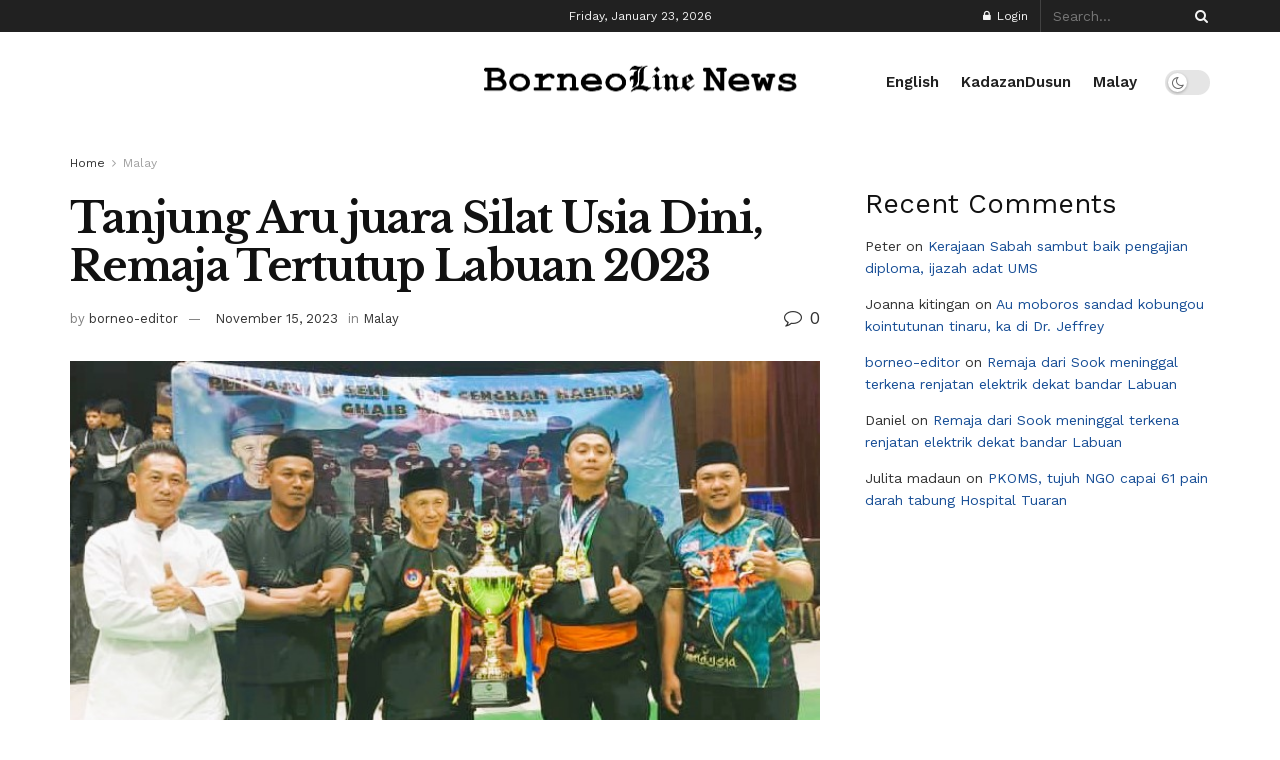

--- FILE ---
content_type: text/html; charset=UTF-8
request_url: https://borneolinenews.com/2023/11/15/tanjung-aru-juara-silat-usia-dini-remaja-tertutup-labuan-2023/
body_size: 27184
content:
<!doctype html>
<!--[if lt IE 7]> <html class="no-js lt-ie9 lt-ie8 lt-ie7" lang="en-US"> <![endif]-->
<!--[if IE 7]>    <html class="no-js lt-ie9 lt-ie8" lang="en-US"> <![endif]-->
<!--[if IE 8]>    <html class="no-js lt-ie9" lang="en-US"> <![endif]-->
<!--[if IE 9]>    <html class="no-js lt-ie10" lang="en-US"> <![endif]-->
<!--[if gt IE 8]><!--> <html class="no-js" lang="en-US"> <!--<![endif]-->
<head>
    <meta http-equiv="Content-Type" content="text/html; charset=UTF-8" />
    <meta name='viewport' content='width=device-width, initial-scale=1, user-scalable=yes' />
    <link rel="profile" href="http://gmpg.org/xfn/11" />
    <link rel="pingback" href="https://borneolinenews.com/xmlrpc.php" />
    <title>Tanjung Aru juara Silat Usia Dini, Remaja Tertutup Labuan 2023 &#8211; Borneo Line News</title>
<meta name='robots' content='max-image-preview:large' />
<meta property="og:type" content="article">
<meta property="og:title" content="Tanjung Aru juara Silat Usia Dini, Remaja Tertutup Labuan 2023">
<meta property="og:site_name" content="Borneo Line News">
<meta property="og:description" content="LABUAN: Persatuan Seni Silat Cengkam Harimau Ghaib Gelanggang Tanjung Aru muncul johan keseluruhan Kejohanan Silat Usia Dini dan Remaja Tertutup Jemputan">
<meta property="og:url" content="https://borneolinenews.com/2023/11/15/tanjung-aru-juara-silat-usia-dini-remaja-tertutup-labuan-2023/">
<meta property="og:locale" content="en_US">
<meta property="og:image" content="https://borneolinenews.com/wp-content/uploads/2023/11/Silat1.jpg">
<meta property="og:image:height" content="346">
<meta property="og:image:width" content="707">
<meta property="article:published_time" content="2023-11-15T13:11:44+00:00">
<meta property="article:modified_time" content="2023-11-15T13:27:13+00:00">
<meta property="article:author" content="https://www.borneolinenews.com">
<meta property="article:section" content="Malay">
<meta name="twitter:card" content="summary_large_image">
<meta name="twitter:title" content="Tanjung Aru juara Silat Usia Dini, Remaja Tertutup Labuan 2023">
<meta name="twitter:description" content="LABUAN: Persatuan Seni Silat Cengkam Harimau Ghaib Gelanggang Tanjung Aru muncul johan keseluruhan Kejohanan Silat Usia Dini dan Remaja Tertutup Jemputan">
<meta name="twitter:url" content="https://borneolinenews.com/2023/11/15/tanjung-aru-juara-silat-usia-dini-remaja-tertutup-labuan-2023/">
<meta name="twitter:site" content="https://www.borneolinenews.com">
<meta name="twitter:image" content="https://borneolinenews.com/wp-content/uploads/2023/11/Silat1.jpg">
<meta name="twitter:image:width" content="707">
<meta name="twitter:image:height" content="346">
			<script type="text/javascript">
			  var jnews_ajax_url = '/?ajax-request=jnews'
			</script>
			<script type="text/javascript">;window.jnews=window.jnews||{},window.jnews.library=window.jnews.library||{},window.jnews.library=function(){"use strict";var e=this;e.win=window,e.doc=document,e.noop=function(){},e.globalBody=e.doc.getElementsByTagName("body")[0],e.globalBody=e.globalBody?e.globalBody:e.doc,e.win.jnewsDataStorage=e.win.jnewsDataStorage||{_storage:new WeakMap,put:function(e,t,n){this._storage.has(e)||this._storage.set(e,new Map),this._storage.get(e).set(t,n)},get:function(e,t){return this._storage.get(e).get(t)},has:function(e,t){return this._storage.has(e)&&this._storage.get(e).has(t)},remove:function(e,t){var n=this._storage.get(e).delete(t);return 0===!this._storage.get(e).size&&this._storage.delete(e),n}},e.windowWidth=function(){return e.win.innerWidth||e.docEl.clientWidth||e.globalBody.clientWidth},e.windowHeight=function(){return e.win.innerHeight||e.docEl.clientHeight||e.globalBody.clientHeight},e.requestAnimationFrame=e.win.requestAnimationFrame||e.win.webkitRequestAnimationFrame||e.win.mozRequestAnimationFrame||e.win.msRequestAnimationFrame||window.oRequestAnimationFrame||function(e){return setTimeout(e,1e3/60)},e.cancelAnimationFrame=e.win.cancelAnimationFrame||e.win.webkitCancelAnimationFrame||e.win.webkitCancelRequestAnimationFrame||e.win.mozCancelAnimationFrame||e.win.msCancelRequestAnimationFrame||e.win.oCancelRequestAnimationFrame||function(e){clearTimeout(e)},e.classListSupport="classList"in document.createElement("_"),e.hasClass=e.classListSupport?function(e,t){return e.classList.contains(t)}:function(e,t){return e.className.indexOf(t)>=0},e.addClass=e.classListSupport?function(t,n){e.hasClass(t,n)||t.classList.add(n)}:function(t,n){e.hasClass(t,n)||(t.className+=" "+n)},e.removeClass=e.classListSupport?function(t,n){e.hasClass(t,n)&&t.classList.remove(n)}:function(t,n){e.hasClass(t,n)&&(t.className=t.className.replace(n,""))},e.objKeys=function(e){var t=[];for(var n in e)Object.prototype.hasOwnProperty.call(e,n)&&t.push(n);return t},e.isObjectSame=function(e,t){var n=!0;return JSON.stringify(e)!==JSON.stringify(t)&&(n=!1),n},e.extend=function(){for(var e,t,n,o=arguments[0]||{},i=1,a=arguments.length;i<a;i++)if(null!==(e=arguments[i]))for(t in e)o!==(n=e[t])&&void 0!==n&&(o[t]=n);return o},e.dataStorage=e.win.jnewsDataStorage,e.isVisible=function(e){return 0!==e.offsetWidth&&0!==e.offsetHeight||e.getBoundingClientRect().length},e.getHeight=function(e){return e.offsetHeight||e.clientHeight||e.getBoundingClientRect().height},e.getWidth=function(e){return e.offsetWidth||e.clientWidth||e.getBoundingClientRect().width},e.supportsPassive=!1;try{var t=Object.defineProperty({},"passive",{get:function(){e.supportsPassive=!0}});"createEvent"in e.doc?e.win.addEventListener("test",null,t):"fireEvent"in e.doc&&e.win.attachEvent("test",null)}catch(e){}e.passiveOption=!!e.supportsPassive&&{passive:!0},e.setStorage=function(e,t){e="jnews-"+e;var n={expired:Math.floor(((new Date).getTime()+432e5)/1e3)};t=Object.assign(n,t);localStorage.setItem(e,JSON.stringify(t))},e.getStorage=function(e){e="jnews-"+e;var t=localStorage.getItem(e);return null!==t&&0<t.length?JSON.parse(localStorage.getItem(e)):{}},e.expiredStorage=function(){var t,n="jnews-";for(var o in localStorage)o.indexOf(n)>-1&&"undefined"!==(t=e.getStorage(o.replace(n,""))).expired&&t.expired<Math.floor((new Date).getTime()/1e3)&&localStorage.removeItem(o)},e.addEvents=function(t,n,o){for(var i in n){var a=["touchstart","touchmove"].indexOf(i)>=0&&!o&&e.passiveOption;"createEvent"in e.doc?t.addEventListener(i,n[i],a):"fireEvent"in e.doc&&t.attachEvent("on"+i,n[i])}},e.removeEvents=function(t,n){for(var o in n)"createEvent"in e.doc?t.removeEventListener(o,n[o]):"fireEvent"in e.doc&&t.detachEvent("on"+o,n[o])},e.triggerEvents=function(t,n,o){var i;o=o||{detail:null};return"createEvent"in e.doc?(!(i=e.doc.createEvent("CustomEvent")||new CustomEvent(n)).initCustomEvent||i.initCustomEvent(n,!0,!1,o),void t.dispatchEvent(i)):"fireEvent"in e.doc?((i=e.doc.createEventObject()).eventType=n,void t.fireEvent("on"+i.eventType,i)):void 0},e.getParents=function(t,n){void 0===n&&(n=e.doc);for(var o=[],i=t.parentNode,a=!1;!a;)if(i){var r=i;r.querySelectorAll(n).length?a=!0:(o.push(r),i=r.parentNode)}else o=[],a=!0;return o},e.forEach=function(e,t,n){for(var o=0,i=e.length;o<i;o++)t.call(n,e[o],o)},e.getText=function(e){return e.innerText||e.textContent},e.setText=function(e,t){var n="object"==typeof t?t.innerText||t.textContent:t;e.innerText&&(e.innerText=n),e.textContent&&(e.textContent=n)},e.httpBuildQuery=function(t){return e.objKeys(t).reduce(function t(n){var o=arguments.length>1&&void 0!==arguments[1]?arguments[1]:null;return function(i,a){var r=n[a];a=encodeURIComponent(a);var s=o?"".concat(o,"[").concat(a,"]"):a;return null==r||"function"==typeof r?(i.push("".concat(s,"=")),i):["number","boolean","string"].includes(typeof r)?(i.push("".concat(s,"=").concat(encodeURIComponent(r))),i):(i.push(e.objKeys(r).reduce(t(r,s),[]).join("&")),i)}}(t),[]).join("&")},e.get=function(t,n,o,i){return o="function"==typeof o?o:e.noop,e.ajax("GET",t,n,o,i)},e.post=function(t,n,o,i){return o="function"==typeof o?o:e.noop,e.ajax("POST",t,n,o,i)},e.ajax=function(t,n,o,i,a){var r=new XMLHttpRequest,s=n,c=e.httpBuildQuery(o);if(t=-1!=["GET","POST"].indexOf(t)?t:"GET",r.open(t,s+("GET"==t?"?"+c:""),!0),"POST"==t&&r.setRequestHeader("Content-type","application/x-www-form-urlencoded"),r.setRequestHeader("X-Requested-With","XMLHttpRequest"),r.onreadystatechange=function(){4===r.readyState&&200<=r.status&&300>r.status&&"function"==typeof i&&i.call(void 0,r.response)},void 0!==a&&!a){return{xhr:r,send:function(){r.send("POST"==t?c:null)}}}return r.send("POST"==t?c:null),{xhr:r}},e.scrollTo=function(t,n,o){function i(e,t,n){this.start=this.position(),this.change=e-this.start,this.currentTime=0,this.increment=20,this.duration=void 0===n?500:n,this.callback=t,this.finish=!1,this.animateScroll()}return Math.easeInOutQuad=function(e,t,n,o){return(e/=o/2)<1?n/2*e*e+t:-n/2*(--e*(e-2)-1)+t},i.prototype.stop=function(){this.finish=!0},i.prototype.move=function(t){e.doc.documentElement.scrollTop=t,e.globalBody.parentNode.scrollTop=t,e.globalBody.scrollTop=t},i.prototype.position=function(){return e.doc.documentElement.scrollTop||e.globalBody.parentNode.scrollTop||e.globalBody.scrollTop},i.prototype.animateScroll=function(){this.currentTime+=this.increment;var t=Math.easeInOutQuad(this.currentTime,this.start,this.change,this.duration);this.move(t),this.currentTime<this.duration&&!this.finish?e.requestAnimationFrame.call(e.win,this.animateScroll.bind(this)):this.callback&&"function"==typeof this.callback&&this.callback()},new i(t,n,o)},e.unwrap=function(t){var n,o=t;e.forEach(t,(function(e,t){n?n+=e:n=e})),o.replaceWith(n)},e.performance={start:function(e){performance.mark(e+"Start")},stop:function(e){performance.mark(e+"End"),performance.measure(e,e+"Start",e+"End")}},e.fps=function(){var t=0,n=0,o=0;!function(){var i=t=0,a=0,r=0,s=document.getElementById("fpsTable"),c=function(t){void 0===document.getElementsByTagName("body")[0]?e.requestAnimationFrame.call(e.win,(function(){c(t)})):document.getElementsByTagName("body")[0].appendChild(t)};null===s&&((s=document.createElement("div")).style.position="fixed",s.style.top="120px",s.style.left="10px",s.style.width="100px",s.style.height="20px",s.style.border="1px solid black",s.style.fontSize="11px",s.style.zIndex="100000",s.style.backgroundColor="white",s.id="fpsTable",c(s));var l=function(){o++,n=Date.now(),(a=(o/(r=(n-t)/1e3)).toPrecision(2))!=i&&(i=a,s.innerHTML=i+"fps"),1<r&&(t=n,o=0),e.requestAnimationFrame.call(e.win,l)};l()}()},e.instr=function(e,t){for(var n=0;n<t.length;n++)if(-1!==e.toLowerCase().indexOf(t[n].toLowerCase()))return!0},e.winLoad=function(t,n){function o(o){if("complete"===e.doc.readyState||"interactive"===e.doc.readyState)return!o||n?setTimeout(t,n||1):t(o),1}o()||e.addEvents(e.win,{load:o})},e.docReady=function(t,n){function o(o){if("complete"===e.doc.readyState||"interactive"===e.doc.readyState)return!o||n?setTimeout(t,n||1):t(o),1}o()||e.addEvents(e.doc,{DOMContentLoaded:o})},e.fireOnce=function(){e.docReady((function(){e.assets=e.assets||[],e.assets.length&&(e.boot(),e.load_assets())}),50)},e.boot=function(){e.length&&e.doc.querySelectorAll("style[media]").forEach((function(e){"not all"==e.getAttribute("media")&&e.removeAttribute("media")}))},e.create_js=function(t,n){var o=e.doc.createElement("script");switch(o.setAttribute("src",t),n){case"defer":o.setAttribute("defer",!0);break;case"async":o.setAttribute("async",!0);break;case"deferasync":o.setAttribute("defer",!0),o.setAttribute("async",!0)}e.globalBody.appendChild(o)},e.load_assets=function(){"object"==typeof e.assets&&e.forEach(e.assets.slice(0),(function(t,n){var o="";t.defer&&(o+="defer"),t.async&&(o+="async"),e.create_js(t.url,o);var i=e.assets.indexOf(t);i>-1&&e.assets.splice(i,1)})),e.assets=jnewsoption.au_scripts=window.jnewsads=[]},e.setCookie=function(e,t,n){var o="";if(n){var i=new Date;i.setTime(i.getTime()+24*n*60*60*1e3),o="; expires="+i.toUTCString()}document.cookie=e+"="+(t||"")+o+"; path=/"},e.getCookie=function(e){for(var t=e+"=",n=document.cookie.split(";"),o=0;o<n.length;o++){for(var i=n[o];" "==i.charAt(0);)i=i.substring(1,i.length);if(0==i.indexOf(t))return i.substring(t.length,i.length)}return null},e.eraseCookie=function(e){document.cookie=e+"=; Path=/; Expires=Thu, 01 Jan 1970 00:00:01 GMT;"},e.docReady((function(){e.globalBody=e.globalBody==e.doc?e.doc.getElementsByTagName("body")[0]:e.globalBody,e.globalBody=e.globalBody?e.globalBody:e.doc})),e.winLoad((function(){e.winLoad((function(){var t=!1;if(void 0!==window.jnewsadmin)if(void 0!==window.file_version_checker){var n=e.objKeys(window.file_version_checker);n.length?n.forEach((function(e){t||"10.0.4"===window.file_version_checker[e]||(t=!0)})):t=!0}else t=!0;t&&(window.jnewsHelper.getMessage(),window.jnewsHelper.getNotice())}),2500)}))},window.jnews.library=new window.jnews.library;</script><link rel='dns-prefetch' href='//fonts.googleapis.com' />
<link rel='preconnect' href='https://fonts.gstatic.com' />
<link rel="alternate" type="application/rss+xml" title="Borneo Line News &raquo; Feed" href="https://borneolinenews.com/feed/" />
<link rel="alternate" type="application/rss+xml" title="Borneo Line News &raquo; Comments Feed" href="https://borneolinenews.com/comments/feed/" />
<link rel="alternate" type="application/rss+xml" title="Borneo Line News &raquo; Tanjung Aru juara Silat Usia Dini, Remaja Tertutup Labuan 2023 Comments Feed" href="https://borneolinenews.com/2023/11/15/tanjung-aru-juara-silat-usia-dini-remaja-tertutup-labuan-2023/feed/" />
<link rel="alternate" title="oEmbed (JSON)" type="application/json+oembed" href="https://borneolinenews.com/wp-json/oembed/1.0/embed?url=https%3A%2F%2Fborneolinenews.com%2F2023%2F11%2F15%2Ftanjung-aru-juara-silat-usia-dini-remaja-tertutup-labuan-2023%2F" />
<link rel="alternate" title="oEmbed (XML)" type="text/xml+oembed" href="https://borneolinenews.com/wp-json/oembed/1.0/embed?url=https%3A%2F%2Fborneolinenews.com%2F2023%2F11%2F15%2Ftanjung-aru-juara-silat-usia-dini-remaja-tertutup-labuan-2023%2F&#038;format=xml" />
<style id='wp-img-auto-sizes-contain-inline-css' type='text/css'>
img:is([sizes=auto i],[sizes^="auto," i]){contain-intrinsic-size:3000px 1500px}
/*# sourceURL=wp-img-auto-sizes-contain-inline-css */
</style>

<style id='wp-emoji-styles-inline-css' type='text/css'>

	img.wp-smiley, img.emoji {
		display: inline !important;
		border: none !important;
		box-shadow: none !important;
		height: 1em !important;
		width: 1em !important;
		margin: 0 0.07em !important;
		vertical-align: -0.1em !important;
		background: none !important;
		padding: 0 !important;
	}
/*# sourceURL=wp-emoji-styles-inline-css */
</style>
<link rel='stylesheet' id='wp-block-library-css' href='https://borneolinenews.com/wp-includes/css/dist/block-library/style.min.css?ver=6.9' type='text/css' media='all' />
<style id='wp-block-archives-inline-css' type='text/css'>
.wp-block-archives{box-sizing:border-box}.wp-block-archives-dropdown label{display:block}
/*# sourceURL=https://borneolinenews.com/wp-includes/blocks/archives/style.min.css */
</style>
<style id='wp-block-categories-inline-css' type='text/css'>
.wp-block-categories{box-sizing:border-box}.wp-block-categories.alignleft{margin-right:2em}.wp-block-categories.alignright{margin-left:2em}.wp-block-categories.wp-block-categories-dropdown.aligncenter{text-align:center}.wp-block-categories .wp-block-categories__label{display:block;width:100%}
/*# sourceURL=https://borneolinenews.com/wp-includes/blocks/categories/style.min.css */
</style>
<style id='wp-block-heading-inline-css' type='text/css'>
h1:where(.wp-block-heading).has-background,h2:where(.wp-block-heading).has-background,h3:where(.wp-block-heading).has-background,h4:where(.wp-block-heading).has-background,h5:where(.wp-block-heading).has-background,h6:where(.wp-block-heading).has-background{padding:1.25em 2.375em}h1.has-text-align-left[style*=writing-mode]:where([style*=vertical-lr]),h1.has-text-align-right[style*=writing-mode]:where([style*=vertical-rl]),h2.has-text-align-left[style*=writing-mode]:where([style*=vertical-lr]),h2.has-text-align-right[style*=writing-mode]:where([style*=vertical-rl]),h3.has-text-align-left[style*=writing-mode]:where([style*=vertical-lr]),h3.has-text-align-right[style*=writing-mode]:where([style*=vertical-rl]),h4.has-text-align-left[style*=writing-mode]:where([style*=vertical-lr]),h4.has-text-align-right[style*=writing-mode]:where([style*=vertical-rl]),h5.has-text-align-left[style*=writing-mode]:where([style*=vertical-lr]),h5.has-text-align-right[style*=writing-mode]:where([style*=vertical-rl]),h6.has-text-align-left[style*=writing-mode]:where([style*=vertical-lr]),h6.has-text-align-right[style*=writing-mode]:where([style*=vertical-rl]){rotate:180deg}
/*# sourceURL=https://borneolinenews.com/wp-includes/blocks/heading/style.min.css */
</style>
<style id='wp-block-image-inline-css' type='text/css'>
.wp-block-image>a,.wp-block-image>figure>a{display:inline-block}.wp-block-image img{box-sizing:border-box;height:auto;max-width:100%;vertical-align:bottom}@media not (prefers-reduced-motion){.wp-block-image img.hide{visibility:hidden}.wp-block-image img.show{animation:show-content-image .4s}}.wp-block-image[style*=border-radius] img,.wp-block-image[style*=border-radius]>a{border-radius:inherit}.wp-block-image.has-custom-border img{box-sizing:border-box}.wp-block-image.aligncenter{text-align:center}.wp-block-image.alignfull>a,.wp-block-image.alignwide>a{width:100%}.wp-block-image.alignfull img,.wp-block-image.alignwide img{height:auto;width:100%}.wp-block-image .aligncenter,.wp-block-image .alignleft,.wp-block-image .alignright,.wp-block-image.aligncenter,.wp-block-image.alignleft,.wp-block-image.alignright{display:table}.wp-block-image .aligncenter>figcaption,.wp-block-image .alignleft>figcaption,.wp-block-image .alignright>figcaption,.wp-block-image.aligncenter>figcaption,.wp-block-image.alignleft>figcaption,.wp-block-image.alignright>figcaption{caption-side:bottom;display:table-caption}.wp-block-image .alignleft{float:left;margin:.5em 1em .5em 0}.wp-block-image .alignright{float:right;margin:.5em 0 .5em 1em}.wp-block-image .aligncenter{margin-left:auto;margin-right:auto}.wp-block-image :where(figcaption){margin-bottom:1em;margin-top:.5em}.wp-block-image.is-style-circle-mask img{border-radius:9999px}@supports ((-webkit-mask-image:none) or (mask-image:none)) or (-webkit-mask-image:none){.wp-block-image.is-style-circle-mask img{border-radius:0;-webkit-mask-image:url('data:image/svg+xml;utf8,<svg viewBox="0 0 100 100" xmlns="http://www.w3.org/2000/svg"><circle cx="50" cy="50" r="50"/></svg>');mask-image:url('data:image/svg+xml;utf8,<svg viewBox="0 0 100 100" xmlns="http://www.w3.org/2000/svg"><circle cx="50" cy="50" r="50"/></svg>');mask-mode:alpha;-webkit-mask-position:center;mask-position:center;-webkit-mask-repeat:no-repeat;mask-repeat:no-repeat;-webkit-mask-size:contain;mask-size:contain}}:root :where(.wp-block-image.is-style-rounded img,.wp-block-image .is-style-rounded img){border-radius:9999px}.wp-block-image figure{margin:0}.wp-lightbox-container{display:flex;flex-direction:column;position:relative}.wp-lightbox-container img{cursor:zoom-in}.wp-lightbox-container img:hover+button{opacity:1}.wp-lightbox-container button{align-items:center;backdrop-filter:blur(16px) saturate(180%);background-color:#5a5a5a40;border:none;border-radius:4px;cursor:zoom-in;display:flex;height:20px;justify-content:center;opacity:0;padding:0;position:absolute;right:16px;text-align:center;top:16px;width:20px;z-index:100}@media not (prefers-reduced-motion){.wp-lightbox-container button{transition:opacity .2s ease}}.wp-lightbox-container button:focus-visible{outline:3px auto #5a5a5a40;outline:3px auto -webkit-focus-ring-color;outline-offset:3px}.wp-lightbox-container button:hover{cursor:pointer;opacity:1}.wp-lightbox-container button:focus{opacity:1}.wp-lightbox-container button:focus,.wp-lightbox-container button:hover,.wp-lightbox-container button:not(:hover):not(:active):not(.has-background){background-color:#5a5a5a40;border:none}.wp-lightbox-overlay{box-sizing:border-box;cursor:zoom-out;height:100vh;left:0;overflow:hidden;position:fixed;top:0;visibility:hidden;width:100%;z-index:100000}.wp-lightbox-overlay .close-button{align-items:center;cursor:pointer;display:flex;justify-content:center;min-height:40px;min-width:40px;padding:0;position:absolute;right:calc(env(safe-area-inset-right) + 16px);top:calc(env(safe-area-inset-top) + 16px);z-index:5000000}.wp-lightbox-overlay .close-button:focus,.wp-lightbox-overlay .close-button:hover,.wp-lightbox-overlay .close-button:not(:hover):not(:active):not(.has-background){background:none;border:none}.wp-lightbox-overlay .lightbox-image-container{height:var(--wp--lightbox-container-height);left:50%;overflow:hidden;position:absolute;top:50%;transform:translate(-50%,-50%);transform-origin:top left;width:var(--wp--lightbox-container-width);z-index:9999999999}.wp-lightbox-overlay .wp-block-image{align-items:center;box-sizing:border-box;display:flex;height:100%;justify-content:center;margin:0;position:relative;transform-origin:0 0;width:100%;z-index:3000000}.wp-lightbox-overlay .wp-block-image img{height:var(--wp--lightbox-image-height);min-height:var(--wp--lightbox-image-height);min-width:var(--wp--lightbox-image-width);width:var(--wp--lightbox-image-width)}.wp-lightbox-overlay .wp-block-image figcaption{display:none}.wp-lightbox-overlay button{background:none;border:none}.wp-lightbox-overlay .scrim{background-color:#fff;height:100%;opacity:.9;position:absolute;width:100%;z-index:2000000}.wp-lightbox-overlay.active{visibility:visible}@media not (prefers-reduced-motion){.wp-lightbox-overlay.active{animation:turn-on-visibility .25s both}.wp-lightbox-overlay.active img{animation:turn-on-visibility .35s both}.wp-lightbox-overlay.show-closing-animation:not(.active){animation:turn-off-visibility .35s both}.wp-lightbox-overlay.show-closing-animation:not(.active) img{animation:turn-off-visibility .25s both}.wp-lightbox-overlay.zoom.active{animation:none;opacity:1;visibility:visible}.wp-lightbox-overlay.zoom.active .lightbox-image-container{animation:lightbox-zoom-in .4s}.wp-lightbox-overlay.zoom.active .lightbox-image-container img{animation:none}.wp-lightbox-overlay.zoom.active .scrim{animation:turn-on-visibility .4s forwards}.wp-lightbox-overlay.zoom.show-closing-animation:not(.active){animation:none}.wp-lightbox-overlay.zoom.show-closing-animation:not(.active) .lightbox-image-container{animation:lightbox-zoom-out .4s}.wp-lightbox-overlay.zoom.show-closing-animation:not(.active) .lightbox-image-container img{animation:none}.wp-lightbox-overlay.zoom.show-closing-animation:not(.active) .scrim{animation:turn-off-visibility .4s forwards}}@keyframes show-content-image{0%{visibility:hidden}99%{visibility:hidden}to{visibility:visible}}@keyframes turn-on-visibility{0%{opacity:0}to{opacity:1}}@keyframes turn-off-visibility{0%{opacity:1;visibility:visible}99%{opacity:0;visibility:visible}to{opacity:0;visibility:hidden}}@keyframes lightbox-zoom-in{0%{transform:translate(calc((-100vw + var(--wp--lightbox-scrollbar-width))/2 + var(--wp--lightbox-initial-left-position)),calc(-50vh + var(--wp--lightbox-initial-top-position))) scale(var(--wp--lightbox-scale))}to{transform:translate(-50%,-50%) scale(1)}}@keyframes lightbox-zoom-out{0%{transform:translate(-50%,-50%) scale(1);visibility:visible}99%{visibility:visible}to{transform:translate(calc((-100vw + var(--wp--lightbox-scrollbar-width))/2 + var(--wp--lightbox-initial-left-position)),calc(-50vh + var(--wp--lightbox-initial-top-position))) scale(var(--wp--lightbox-scale));visibility:hidden}}
/*# sourceURL=https://borneolinenews.com/wp-includes/blocks/image/style.min.css */
</style>
<style id='wp-block-latest-comments-inline-css' type='text/css'>
ol.wp-block-latest-comments{box-sizing:border-box;margin-left:0}:where(.wp-block-latest-comments:not([style*=line-height] .wp-block-latest-comments__comment)){line-height:1.1}:where(.wp-block-latest-comments:not([style*=line-height] .wp-block-latest-comments__comment-excerpt p)){line-height:1.8}.has-dates :where(.wp-block-latest-comments:not([style*=line-height])),.has-excerpts :where(.wp-block-latest-comments:not([style*=line-height])){line-height:1.5}.wp-block-latest-comments .wp-block-latest-comments{padding-left:0}.wp-block-latest-comments__comment{list-style:none;margin-bottom:1em}.has-avatars .wp-block-latest-comments__comment{list-style:none;min-height:2.25em}.has-avatars .wp-block-latest-comments__comment .wp-block-latest-comments__comment-excerpt,.has-avatars .wp-block-latest-comments__comment .wp-block-latest-comments__comment-meta{margin-left:3.25em}.wp-block-latest-comments__comment-excerpt p{font-size:.875em;margin:.36em 0 1.4em}.wp-block-latest-comments__comment-date{display:block;font-size:.75em}.wp-block-latest-comments .avatar,.wp-block-latest-comments__comment-avatar{border-radius:1.5em;display:block;float:left;height:2.5em;margin-right:.75em;width:2.5em}.wp-block-latest-comments[class*=-font-size] a,.wp-block-latest-comments[style*=font-size] a{font-size:inherit}
/*# sourceURL=https://borneolinenews.com/wp-includes/blocks/latest-comments/style.min.css */
</style>
<style id='wp-block-group-inline-css' type='text/css'>
.wp-block-group{box-sizing:border-box}:where(.wp-block-group.wp-block-group-is-layout-constrained){position:relative}
/*# sourceURL=https://borneolinenews.com/wp-includes/blocks/group/style.min.css */
</style>
<style id='wp-block-paragraph-inline-css' type='text/css'>
.is-small-text{font-size:.875em}.is-regular-text{font-size:1em}.is-large-text{font-size:2.25em}.is-larger-text{font-size:3em}.has-drop-cap:not(:focus):first-letter{float:left;font-size:8.4em;font-style:normal;font-weight:100;line-height:.68;margin:.05em .1em 0 0;text-transform:uppercase}body.rtl .has-drop-cap:not(:focus):first-letter{float:none;margin-left:.1em}p.has-drop-cap.has-background{overflow:hidden}:root :where(p.has-background){padding:1.25em 2.375em}:where(p.has-text-color:not(.has-link-color)) a{color:inherit}p.has-text-align-left[style*="writing-mode:vertical-lr"],p.has-text-align-right[style*="writing-mode:vertical-rl"]{rotate:180deg}
/*# sourceURL=https://borneolinenews.com/wp-includes/blocks/paragraph/style.min.css */
</style>
<style id='global-styles-inline-css' type='text/css'>
:root{--wp--preset--aspect-ratio--square: 1;--wp--preset--aspect-ratio--4-3: 4/3;--wp--preset--aspect-ratio--3-4: 3/4;--wp--preset--aspect-ratio--3-2: 3/2;--wp--preset--aspect-ratio--2-3: 2/3;--wp--preset--aspect-ratio--16-9: 16/9;--wp--preset--aspect-ratio--9-16: 9/16;--wp--preset--color--black: #000000;--wp--preset--color--cyan-bluish-gray: #abb8c3;--wp--preset--color--white: #ffffff;--wp--preset--color--pale-pink: #f78da7;--wp--preset--color--vivid-red: #cf2e2e;--wp--preset--color--luminous-vivid-orange: #ff6900;--wp--preset--color--luminous-vivid-amber: #fcb900;--wp--preset--color--light-green-cyan: #7bdcb5;--wp--preset--color--vivid-green-cyan: #00d084;--wp--preset--color--pale-cyan-blue: #8ed1fc;--wp--preset--color--vivid-cyan-blue: #0693e3;--wp--preset--color--vivid-purple: #9b51e0;--wp--preset--gradient--vivid-cyan-blue-to-vivid-purple: linear-gradient(135deg,rgb(6,147,227) 0%,rgb(155,81,224) 100%);--wp--preset--gradient--light-green-cyan-to-vivid-green-cyan: linear-gradient(135deg,rgb(122,220,180) 0%,rgb(0,208,130) 100%);--wp--preset--gradient--luminous-vivid-amber-to-luminous-vivid-orange: linear-gradient(135deg,rgb(252,185,0) 0%,rgb(255,105,0) 100%);--wp--preset--gradient--luminous-vivid-orange-to-vivid-red: linear-gradient(135deg,rgb(255,105,0) 0%,rgb(207,46,46) 100%);--wp--preset--gradient--very-light-gray-to-cyan-bluish-gray: linear-gradient(135deg,rgb(238,238,238) 0%,rgb(169,184,195) 100%);--wp--preset--gradient--cool-to-warm-spectrum: linear-gradient(135deg,rgb(74,234,220) 0%,rgb(151,120,209) 20%,rgb(207,42,186) 40%,rgb(238,44,130) 60%,rgb(251,105,98) 80%,rgb(254,248,76) 100%);--wp--preset--gradient--blush-light-purple: linear-gradient(135deg,rgb(255,206,236) 0%,rgb(152,150,240) 100%);--wp--preset--gradient--blush-bordeaux: linear-gradient(135deg,rgb(254,205,165) 0%,rgb(254,45,45) 50%,rgb(107,0,62) 100%);--wp--preset--gradient--luminous-dusk: linear-gradient(135deg,rgb(255,203,112) 0%,rgb(199,81,192) 50%,rgb(65,88,208) 100%);--wp--preset--gradient--pale-ocean: linear-gradient(135deg,rgb(255,245,203) 0%,rgb(182,227,212) 50%,rgb(51,167,181) 100%);--wp--preset--gradient--electric-grass: linear-gradient(135deg,rgb(202,248,128) 0%,rgb(113,206,126) 100%);--wp--preset--gradient--midnight: linear-gradient(135deg,rgb(2,3,129) 0%,rgb(40,116,252) 100%);--wp--preset--font-size--small: 13px;--wp--preset--font-size--medium: 20px;--wp--preset--font-size--large: 36px;--wp--preset--font-size--x-large: 42px;--wp--preset--spacing--20: 0.44rem;--wp--preset--spacing--30: 0.67rem;--wp--preset--spacing--40: 1rem;--wp--preset--spacing--50: 1.5rem;--wp--preset--spacing--60: 2.25rem;--wp--preset--spacing--70: 3.38rem;--wp--preset--spacing--80: 5.06rem;--wp--preset--shadow--natural: 6px 6px 9px rgba(0, 0, 0, 0.2);--wp--preset--shadow--deep: 12px 12px 50px rgba(0, 0, 0, 0.4);--wp--preset--shadow--sharp: 6px 6px 0px rgba(0, 0, 0, 0.2);--wp--preset--shadow--outlined: 6px 6px 0px -3px rgb(255, 255, 255), 6px 6px rgb(0, 0, 0);--wp--preset--shadow--crisp: 6px 6px 0px rgb(0, 0, 0);}:where(.is-layout-flex){gap: 0.5em;}:where(.is-layout-grid){gap: 0.5em;}body .is-layout-flex{display: flex;}.is-layout-flex{flex-wrap: wrap;align-items: center;}.is-layout-flex > :is(*, div){margin: 0;}body .is-layout-grid{display: grid;}.is-layout-grid > :is(*, div){margin: 0;}:where(.wp-block-columns.is-layout-flex){gap: 2em;}:where(.wp-block-columns.is-layout-grid){gap: 2em;}:where(.wp-block-post-template.is-layout-flex){gap: 1.25em;}:where(.wp-block-post-template.is-layout-grid){gap: 1.25em;}.has-black-color{color: var(--wp--preset--color--black) !important;}.has-cyan-bluish-gray-color{color: var(--wp--preset--color--cyan-bluish-gray) !important;}.has-white-color{color: var(--wp--preset--color--white) !important;}.has-pale-pink-color{color: var(--wp--preset--color--pale-pink) !important;}.has-vivid-red-color{color: var(--wp--preset--color--vivid-red) !important;}.has-luminous-vivid-orange-color{color: var(--wp--preset--color--luminous-vivid-orange) !important;}.has-luminous-vivid-amber-color{color: var(--wp--preset--color--luminous-vivid-amber) !important;}.has-light-green-cyan-color{color: var(--wp--preset--color--light-green-cyan) !important;}.has-vivid-green-cyan-color{color: var(--wp--preset--color--vivid-green-cyan) !important;}.has-pale-cyan-blue-color{color: var(--wp--preset--color--pale-cyan-blue) !important;}.has-vivid-cyan-blue-color{color: var(--wp--preset--color--vivid-cyan-blue) !important;}.has-vivid-purple-color{color: var(--wp--preset--color--vivid-purple) !important;}.has-black-background-color{background-color: var(--wp--preset--color--black) !important;}.has-cyan-bluish-gray-background-color{background-color: var(--wp--preset--color--cyan-bluish-gray) !important;}.has-white-background-color{background-color: var(--wp--preset--color--white) !important;}.has-pale-pink-background-color{background-color: var(--wp--preset--color--pale-pink) !important;}.has-vivid-red-background-color{background-color: var(--wp--preset--color--vivid-red) !important;}.has-luminous-vivid-orange-background-color{background-color: var(--wp--preset--color--luminous-vivid-orange) !important;}.has-luminous-vivid-amber-background-color{background-color: var(--wp--preset--color--luminous-vivid-amber) !important;}.has-light-green-cyan-background-color{background-color: var(--wp--preset--color--light-green-cyan) !important;}.has-vivid-green-cyan-background-color{background-color: var(--wp--preset--color--vivid-green-cyan) !important;}.has-pale-cyan-blue-background-color{background-color: var(--wp--preset--color--pale-cyan-blue) !important;}.has-vivid-cyan-blue-background-color{background-color: var(--wp--preset--color--vivid-cyan-blue) !important;}.has-vivid-purple-background-color{background-color: var(--wp--preset--color--vivid-purple) !important;}.has-black-border-color{border-color: var(--wp--preset--color--black) !important;}.has-cyan-bluish-gray-border-color{border-color: var(--wp--preset--color--cyan-bluish-gray) !important;}.has-white-border-color{border-color: var(--wp--preset--color--white) !important;}.has-pale-pink-border-color{border-color: var(--wp--preset--color--pale-pink) !important;}.has-vivid-red-border-color{border-color: var(--wp--preset--color--vivid-red) !important;}.has-luminous-vivid-orange-border-color{border-color: var(--wp--preset--color--luminous-vivid-orange) !important;}.has-luminous-vivid-amber-border-color{border-color: var(--wp--preset--color--luminous-vivid-amber) !important;}.has-light-green-cyan-border-color{border-color: var(--wp--preset--color--light-green-cyan) !important;}.has-vivid-green-cyan-border-color{border-color: var(--wp--preset--color--vivid-green-cyan) !important;}.has-pale-cyan-blue-border-color{border-color: var(--wp--preset--color--pale-cyan-blue) !important;}.has-vivid-cyan-blue-border-color{border-color: var(--wp--preset--color--vivid-cyan-blue) !important;}.has-vivid-purple-border-color{border-color: var(--wp--preset--color--vivid-purple) !important;}.has-vivid-cyan-blue-to-vivid-purple-gradient-background{background: var(--wp--preset--gradient--vivid-cyan-blue-to-vivid-purple) !important;}.has-light-green-cyan-to-vivid-green-cyan-gradient-background{background: var(--wp--preset--gradient--light-green-cyan-to-vivid-green-cyan) !important;}.has-luminous-vivid-amber-to-luminous-vivid-orange-gradient-background{background: var(--wp--preset--gradient--luminous-vivid-amber-to-luminous-vivid-orange) !important;}.has-luminous-vivid-orange-to-vivid-red-gradient-background{background: var(--wp--preset--gradient--luminous-vivid-orange-to-vivid-red) !important;}.has-very-light-gray-to-cyan-bluish-gray-gradient-background{background: var(--wp--preset--gradient--very-light-gray-to-cyan-bluish-gray) !important;}.has-cool-to-warm-spectrum-gradient-background{background: var(--wp--preset--gradient--cool-to-warm-spectrum) !important;}.has-blush-light-purple-gradient-background{background: var(--wp--preset--gradient--blush-light-purple) !important;}.has-blush-bordeaux-gradient-background{background: var(--wp--preset--gradient--blush-bordeaux) !important;}.has-luminous-dusk-gradient-background{background: var(--wp--preset--gradient--luminous-dusk) !important;}.has-pale-ocean-gradient-background{background: var(--wp--preset--gradient--pale-ocean) !important;}.has-electric-grass-gradient-background{background: var(--wp--preset--gradient--electric-grass) !important;}.has-midnight-gradient-background{background: var(--wp--preset--gradient--midnight) !important;}.has-small-font-size{font-size: var(--wp--preset--font-size--small) !important;}.has-medium-font-size{font-size: var(--wp--preset--font-size--medium) !important;}.has-large-font-size{font-size: var(--wp--preset--font-size--large) !important;}.has-x-large-font-size{font-size: var(--wp--preset--font-size--x-large) !important;}
/*# sourceURL=global-styles-inline-css */
</style>

<style id='classic-theme-styles-inline-css' type='text/css'>
/*! This file is auto-generated */
.wp-block-button__link{color:#fff;background-color:#32373c;border-radius:9999px;box-shadow:none;text-decoration:none;padding:calc(.667em + 2px) calc(1.333em + 2px);font-size:1.125em}.wp-block-file__button{background:#32373c;color:#fff;text-decoration:none}
/*# sourceURL=/wp-includes/css/classic-themes.min.css */
</style>
<link rel='stylesheet' id='wpa-css-css' href='https://borneolinenews.com/wp-content/plugins/honeypot/includes/css/wpa.css?ver=2.3.04' type='text/css' media='all' />
<link rel='stylesheet' id='jeg_customizer_font-css' href='//fonts.googleapis.com/css?family=Work+Sans%3Aregular%2C600%7CLibre+Baskerville%3Aregular%2Citalic%2C700&#038;display=swap&#038;ver=1.3.0' type='text/css' media='all' />
<link rel='stylesheet' id='font-awesome-css' href='https://borneolinenews.com/wp-content/themes/jnews/assets/fonts/font-awesome/font-awesome.min.css?ver=11.6.15' type='text/css' media='all' />
<link rel='stylesheet' id='jnews-frontend-css' href='https://borneolinenews.com/wp-content/themes/jnews/assets/dist/frontend.min.css?ver=11.6.15' type='text/css' media='all' />
<link rel='stylesheet' id='jnews-style-css' href='https://borneolinenews.com/wp-content/themes/jnews/style.css?ver=11.6.15' type='text/css' media='all' />
<link rel='stylesheet' id='jnews-darkmode-css' href='https://borneolinenews.com/wp-content/themes/jnews/assets/css/darkmode.css?ver=11.6.15' type='text/css' media='all' />
<link rel='stylesheet' id='jnews-scheme-css' href='https://borneolinenews.com/wp-content/uploads/jnews/scheme.css?ver=1754624288' type='text/css' media='all' />
<link rel='stylesheet' id='jnews-social-login-style-css' href='https://borneolinenews.com/wp-content/plugins/jnews-social-login/assets/css/plugin.css?ver=11.0.5' type='text/css' media='all' />
<link rel='stylesheet' id='jnews-select-share-css' href='https://borneolinenews.com/wp-content/plugins/jnews-social-share/assets/css/plugin.css' type='text/css' media='all' />
<link rel='stylesheet' id='jnews-weather-style-css' href='https://borneolinenews.com/wp-content/plugins/jnews-weather/assets/css/plugin.css?ver=11.0.2' type='text/css' media='all' />
<script type="text/javascript" src="https://borneolinenews.com/wp-includes/js/jquery/jquery.min.js?ver=3.7.1" id="jquery-core-js"></script>
<script type="text/javascript" src="https://borneolinenews.com/wp-includes/js/jquery/jquery-migrate.min.js?ver=3.4.1" id="jquery-migrate-js"></script>
<link rel="https://api.w.org/" href="https://borneolinenews.com/wp-json/" /><link rel="alternate" title="JSON" type="application/json" href="https://borneolinenews.com/wp-json/wp/v2/posts/702" /><link rel="EditURI" type="application/rsd+xml" title="RSD" href="https://borneolinenews.com/xmlrpc.php?rsd" />
<meta name="generator" content="WordPress 6.9" />
<link rel="canonical" href="https://borneolinenews.com/2023/11/15/tanjung-aru-juara-silat-usia-dini-remaja-tertutup-labuan-2023/" />
<link rel='shortlink' href='https://borneolinenews.com/?p=702' />
<script type='application/ld+json'>{"@context":"http:\/\/schema.org","@type":"Organization","@id":"https:\/\/borneolinenews.com\/#organization","url":"https:\/\/borneolinenews.com\/","name":"","logo":{"@type":"ImageObject","url":""},"sameAs":["https:\/\/web.telegram.org\/","https:\/\/web.whatsapp.com"]}</script>
<script type='application/ld+json'>{"@context":"http:\/\/schema.org","@type":"WebSite","@id":"https:\/\/borneolinenews.com\/#website","url":"https:\/\/borneolinenews.com\/","name":"","potentialAction":{"@type":"SearchAction","target":"https:\/\/borneolinenews.com\/?s={search_term_string}","query-input":"required name=search_term_string"}}</script>
<link rel="icon" href="https://borneolinenews.com/wp-content/uploads/2023/03/bln-logo-75x75.png" sizes="32x32" />
<link rel="icon" href="https://borneolinenews.com/wp-content/uploads/2023/03/bln-logo.png" sizes="192x192" />
<link rel="apple-touch-icon" href="https://borneolinenews.com/wp-content/uploads/2023/03/bln-logo.png" />
<meta name="msapplication-TileImage" content="https://borneolinenews.com/wp-content/uploads/2023/03/bln-logo.png" />
<style id="jeg_dynamic_css" type="text/css" data-type="jeg_custom-css">.jeg_top_weather > .jeg_weather_temp, .jeg_midbar .jeg_top_weather > .jeg_weather_temp > .jeg_weather_unit, .jeg_top_weather > .jeg_weather_location { color : #000000; } body { --j-body-color : #333333; --j-accent-color : #174e96; --j-alt-color : #174259; --j-heading-color : #111111; } body,.jeg_newsfeed_list .tns-outer .tns-controls button,.jeg_filter_button,.owl-carousel .owl-nav div,.jeg_readmore,.jeg_hero_style_7 .jeg_post_meta a,.widget_calendar thead th,.widget_calendar tfoot a,.jeg_socialcounter a,.entry-header .jeg_meta_like a,.entry-header .jeg_meta_comment a,.entry-header .jeg_meta_donation a,.entry-header .jeg_meta_bookmark a,.entry-content tbody tr:hover,.entry-content th,.jeg_splitpost_nav li:hover a,#breadcrumbs a,.jeg_author_socials a:hover,.jeg_footer_content a,.jeg_footer_bottom a,.jeg_cartcontent,.woocommerce .woocommerce-breadcrumb a { color : #333333; } a, .jeg_menu_style_5>li>a:hover, .jeg_menu_style_5>li.sfHover>a, .jeg_menu_style_5>li.current-menu-item>a, .jeg_menu_style_5>li.current-menu-ancestor>a, .jeg_navbar .jeg_menu:not(.jeg_main_menu)>li>a:hover, .jeg_midbar .jeg_menu:not(.jeg_main_menu)>li>a:hover, .jeg_side_tabs li.active, .jeg_block_heading_5 strong, .jeg_block_heading_6 strong, .jeg_block_heading_7 strong, .jeg_block_heading_8 strong, .jeg_subcat_list li a:hover, .jeg_subcat_list li button:hover, .jeg_pl_lg_7 .jeg_thumb .jeg_post_category a, .jeg_pl_xs_2:before, .jeg_pl_xs_4 .jeg_postblock_content:before, .jeg_postblock .jeg_post_title a:hover, .jeg_hero_style_6 .jeg_post_title a:hover, .jeg_sidefeed .jeg_pl_xs_3 .jeg_post_title a:hover, .widget_jnews_popular .jeg_post_title a:hover, .jeg_meta_author a, .widget_archive li a:hover, .widget_pages li a:hover, .widget_meta li a:hover, .widget_recent_entries li a:hover, .widget_rss li a:hover, .widget_rss cite, .widget_categories li a:hover, .widget_categories li.current-cat>a, #breadcrumbs a:hover, .jeg_share_count .counts, .commentlist .bypostauthor>.comment-body>.comment-author>.fn, span.required, .jeg_review_title, .bestprice .price, .authorlink a:hover, .jeg_vertical_playlist .jeg_video_playlist_play_icon, .jeg_vertical_playlist .jeg_video_playlist_item.active .jeg_video_playlist_thumbnail:before, .jeg_horizontal_playlist .jeg_video_playlist_play, .woocommerce li.product .pricegroup .button, .widget_display_forums li a:hover, .widget_display_topics li:before, .widget_display_replies li:before, .widget_display_views li:before, .bbp-breadcrumb a:hover, .jeg_mobile_menu li.sfHover>a, .jeg_mobile_menu li a:hover, .split-template-6 .pagenum, .jeg_mobile_menu_style_5>li>a:hover, .jeg_mobile_menu_style_5>li.sfHover>a, .jeg_mobile_menu_style_5>li.current-menu-item>a, .jeg_mobile_menu_style_5>li.current-menu-ancestor>a, .jeg_mobile_menu.jeg_menu_dropdown li.open > div > a ,.jeg_menu_dropdown.language-swicher .sub-menu li a:hover { color : #174e96; } .jeg_menu_style_1>li>a:before, .jeg_menu_style_2>li>a:before, .jeg_menu_style_3>li>a:before, .jeg_side_toggle, .jeg_slide_caption .jeg_post_category a, .jeg_slider_type_1_wrapper .tns-controls button.tns-next, .jeg_block_heading_1 .jeg_block_title span, .jeg_block_heading_2 .jeg_block_title span, .jeg_block_heading_3, .jeg_block_heading_4 .jeg_block_title span, .jeg_block_heading_6:after, .jeg_pl_lg_box .jeg_post_category a, .jeg_pl_md_box .jeg_post_category a, .jeg_readmore:hover, .jeg_thumb .jeg_post_category a, .jeg_block_loadmore a:hover, .jeg_postblock.alt .jeg_block_loadmore a:hover, .jeg_block_loadmore a.active, .jeg_postblock_carousel_2 .jeg_post_category a, .jeg_heroblock .jeg_post_category a, .jeg_pagenav_1 .page_number.active, .jeg_pagenav_1 .page_number.active:hover, input[type="submit"], .btn, .button, .widget_tag_cloud a:hover, .popularpost_item:hover .jeg_post_title a:before, .jeg_splitpost_4 .page_nav, .jeg_splitpost_5 .page_nav, .jeg_post_via a:hover, .jeg_post_source a:hover, .jeg_post_tags a:hover, .comment-reply-title small a:before, .comment-reply-title small a:after, .jeg_storelist .productlink, .authorlink li.active a:before, .jeg_footer.dark .socials_widget:not(.nobg) a:hover .fa,.jeg_footer.dark .socials_widget:not(.nobg) a:hover span.jeg-icon, div.jeg_breakingnews_title, .jeg_overlay_slider_bottom_wrapper .tns-controls button, .jeg_overlay_slider_bottom_wrapper .tns-controls button:hover, .jeg_vertical_playlist .jeg_video_playlist_current, .woocommerce span.onsale, .woocommerce #respond input#submit:hover, .woocommerce a.button:hover, .woocommerce button.button:hover, .woocommerce input.button:hover, .woocommerce #respond input#submit.alt, .woocommerce a.button.alt, .woocommerce button.button.alt, .woocommerce input.button.alt, .jeg_popup_post .caption, .jeg_footer.dark input[type="submit"], .jeg_footer.dark .btn, .jeg_footer.dark .button, .footer_widget.widget_tag_cloud a:hover, .jeg_inner_content .content-inner .jeg_post_category a:hover, #buddypress .standard-form button, #buddypress a.button, #buddypress input[type="submit"], #buddypress input[type="button"], #buddypress input[type="reset"], #buddypress ul.button-nav li a, #buddypress .generic-button a, #buddypress .generic-button button, #buddypress .comment-reply-link, #buddypress a.bp-title-button, #buddypress.buddypress-wrap .members-list li .user-update .activity-read-more a, div#buddypress .standard-form button:hover, div#buddypress a.button:hover, div#buddypress input[type="submit"]:hover, div#buddypress input[type="button"]:hover, div#buddypress input[type="reset"]:hover, div#buddypress ul.button-nav li a:hover, div#buddypress .generic-button a:hover, div#buddypress .generic-button button:hover, div#buddypress .comment-reply-link:hover, div#buddypress a.bp-title-button:hover, div#buddypress.buddypress-wrap .members-list li .user-update .activity-read-more a:hover, #buddypress #item-nav .item-list-tabs ul li a:before, .jeg_inner_content .jeg_meta_container .follow-wrapper a { background-color : #174e96; } .jeg_block_heading_7 .jeg_block_title span, .jeg_readmore:hover, .jeg_block_loadmore a:hover, .jeg_block_loadmore a.active, .jeg_pagenav_1 .page_number.active, .jeg_pagenav_1 .page_number.active:hover, .jeg_pagenav_3 .page_number:hover, .jeg_prevnext_post a:hover h3, .jeg_overlay_slider .jeg_post_category, .jeg_sidefeed .jeg_post.active, .jeg_vertical_playlist.jeg_vertical_playlist .jeg_video_playlist_item.active .jeg_video_playlist_thumbnail img, .jeg_horizontal_playlist .jeg_video_playlist_item.active { border-color : #174e96; } .jeg_tabpost_nav li.active, .woocommerce div.product .woocommerce-tabs ul.tabs li.active, .jeg_mobile_menu_style_1>li.current-menu-item a, .jeg_mobile_menu_style_1>li.current-menu-ancestor a, .jeg_mobile_menu_style_2>li.current-menu-item::after, .jeg_mobile_menu_style_2>li.current-menu-ancestor::after, .jeg_mobile_menu_style_3>li.current-menu-item::before, .jeg_mobile_menu_style_3>li.current-menu-ancestor::before { border-bottom-color : #174e96; } .jeg_post_share .jeg-icon svg { fill : #174e96; } .jeg_post_meta .fa, .jeg_post_meta .jpwt-icon, .entry-header .jeg_post_meta .fa, .jeg_review_stars, .jeg_price_review_list { color : #174259; } .jeg_share_button.share-float.share-monocrhome a { background-color : #174259; } h1,h2,h3,h4,h5,h6,.jeg_post_title a,.entry-header .jeg_post_title,.jeg_hero_style_7 .jeg_post_title a,.jeg_block_title,.jeg_splitpost_bar .current_title,.jeg_video_playlist_title,.gallery-caption,.jeg_push_notification_button>a.button { color : #111111; } .split-template-9 .pagenum, .split-template-10 .pagenum, .split-template-11 .pagenum, .split-template-12 .pagenum, .split-template-13 .pagenum, .split-template-15 .pagenum, .split-template-18 .pagenum, .split-template-20 .pagenum, .split-template-19 .current_title span, .split-template-20 .current_title span { background-color : #111111; } .jeg_topbar .jeg_nav_row, .jeg_topbar .jeg_search_no_expand .jeg_search_input { line-height : 32px; } .jeg_topbar .jeg_nav_row, .jeg_topbar .jeg_nav_icon { height : 32px; } .jeg_topbar .jeg_logo_img { max-height : 32px; } .jeg_midbar { height : 100px; } .jeg_midbar .jeg_logo_img { max-height : 100px; } .jeg_header .jeg_bottombar, .jeg_header .jeg_bottombar.jeg_navbar_dark, .jeg_bottombar.jeg_navbar_boxed .jeg_nav_row, .jeg_bottombar.jeg_navbar_dark.jeg_navbar_boxed .jeg_nav_row { border-top-width : 3px; } .jeg_header_wrapper .jeg_bottombar, .jeg_header_wrapper .jeg_bottombar.jeg_navbar_dark, .jeg_bottombar.jeg_navbar_boxed .jeg_nav_row, .jeg_bottombar.jeg_navbar_dark.jeg_navbar_boxed .jeg_nav_row { border-top-color : #111111; } .jeg_stickybar, .jeg_stickybar.dark { border-bottom-width : 3px; } .jeg_stickybar, .jeg_stickybar.dark, .jeg_stickybar.jeg_navbar_boxed .jeg_nav_row { border-bottom-color : #111111; } .jeg_header .socials_widget > a > i.fa:before { color : #aaaaaa; } .jeg_header .socials_widget.nobg > a > i > span.jeg-icon svg { fill : #aaaaaa; } .jeg_header .socials_widget.nobg > a > span.jeg-icon svg { fill : #aaaaaa; } .jeg_header .socials_widget > a > span.jeg-icon svg { fill : #aaaaaa; } .jeg_header .socials_widget > a > i > span.jeg-icon svg { fill : #aaaaaa; } .jeg_aside_item.socials_widget > a > i.fa:before { color : #777777; } .jeg_aside_item.socials_widget.nobg a span.jeg-icon svg { fill : #777777; } .jeg_aside_item.socials_widget a span.jeg-icon svg { fill : #777777; } .jeg_button_1 .btn { background : #111111; } .jeg_nav_search { width : 34%; } .jeg_footer .jeg_footer_heading h3,.jeg_footer.dark .jeg_footer_heading h3,.jeg_footer .widget h2,.jeg_footer .footer_dark .widget h2 { color : #174e96; } body,input,textarea,select,.chosen-container-single .chosen-single,.btn,.button { font-family: "Work Sans",Helvetica,Arial,sans-serif; } .jeg_post_title, .entry-header .jeg_post_title, .jeg_single_tpl_2 .entry-header .jeg_post_title, .jeg_single_tpl_3 .entry-header .jeg_post_title, .jeg_single_tpl_6 .entry-header .jeg_post_title, .jeg_content .jeg_custom_title_wrapper .jeg_post_title { font-family: "Libre Baskerville",Helvetica,Arial,sans-serif; } .jeg_post_excerpt p, .content-inner p { font-family: "Droid Serif",Helvetica,Arial,sans-serif; } .jeg_thumb .jeg_post_category a,.jeg_pl_lg_box .jeg_post_category a,.jeg_pl_md_box .jeg_post_category a,.jeg_postblock_carousel_2 .jeg_post_category a,.jeg_heroblock .jeg_post_category a,.jeg_slide_caption .jeg_post_category a { background-color : #111111; } .jeg_overlay_slider .jeg_post_category,.jeg_thumb .jeg_post_category a,.jeg_pl_lg_box .jeg_post_category a,.jeg_pl_md_box .jeg_post_category a,.jeg_postblock_carousel_2 .jeg_post_category a,.jeg_heroblock .jeg_post_category a,.jeg_slide_caption .jeg_post_category a { border-color : #111111; } </style><style type="text/css">
					.no_thumbnail .jeg_thumb,
					.thumbnail-container.no_thumbnail {
					    display: none !important;
					}
					.jeg_search_result .jeg_pl_xs_3.no_thumbnail .jeg_postblock_content,
					.jeg_sidefeed .jeg_pl_xs_3.no_thumbnail .jeg_postblock_content,
					.jeg_pl_sm.no_thumbnail .jeg_postblock_content {
					    margin-left: 0;
					}
					.jeg_postblock_11 .no_thumbnail .jeg_postblock_content,
					.jeg_postblock_12 .no_thumbnail .jeg_postblock_content,
					.jeg_postblock_12.jeg_col_3o3 .no_thumbnail .jeg_postblock_content  {
					    margin-top: 0;
					}
					.jeg_postblock_15 .jeg_pl_md_box.no_thumbnail .jeg_postblock_content,
					.jeg_postblock_19 .jeg_pl_md_box.no_thumbnail .jeg_postblock_content,
					.jeg_postblock_24 .jeg_pl_md_box.no_thumbnail .jeg_postblock_content,
					.jeg_sidefeed .jeg_pl_md_box .jeg_postblock_content {
					    position: relative;
					}
					.jeg_postblock_carousel_2 .no_thumbnail .jeg_post_title a,
					.jeg_postblock_carousel_2 .no_thumbnail .jeg_post_title a:hover,
					.jeg_postblock_carousel_2 .no_thumbnail .jeg_post_meta .fa {
					    color: #212121 !important;
					} 
					.jnews-dark-mode .jeg_postblock_carousel_2 .no_thumbnail .jeg_post_title a,
					.jnews-dark-mode .jeg_postblock_carousel_2 .no_thumbnail .jeg_post_title a:hover,
					.jnews-dark-mode .jeg_postblock_carousel_2 .no_thumbnail .jeg_post_meta .fa {
					    color: #fff !important;
					} 
				</style></head>
<body class="wp-singular post-template-default single single-post postid-702 single-format-standard wp-embed-responsive wp-theme-jnews jeg_toggle_light jeg_single_tpl_1 jnews jsc_normal">

    
    
    <div class="jeg_ad jeg_ad_top jnews_header_top_ads">
        <div class='ads-wrapper  '></div>    </div>

    <!-- The Main Wrapper
    ============================================= -->
    <div class="jeg_viewport">

        
        <div class="jeg_header_wrapper">
            <div class="jeg_header_instagram_wrapper">
    </div>

<!-- HEADER -->
<div class="jeg_header normal">
    <div class="jeg_topbar jeg_container jeg_navbar_wrapper dark">
    <div class="container">
        <div class="jeg_nav_row">
            
                <div class="jeg_nav_col jeg_nav_left  jeg_nav_grow">
                    <div class="item_wrap jeg_nav_alignleft">
                                            </div>
                </div>

                
                <div class="jeg_nav_col jeg_nav_center  jeg_nav_normal">
                    <div class="item_wrap jeg_nav_aligncenter">
                        <div class="jeg_nav_item jeg_top_date">
    Friday, January 23, 2026</div>                    </div>
                </div>

                
                <div class="jeg_nav_col jeg_nav_right  jeg_nav_grow">
                    <div class="item_wrap jeg_nav_alignright">
                        <div class="jeg_nav_item jnews_header_topbar_weather">
    </div><div class="jeg_nav_item jeg_nav_account">
    <ul class="jeg_accountlink jeg_menu">
        <li><a href="#jeg_loginform" aria-label="Login popup button" class="jeg_popuplink"><i class="fa fa-lock"></i> Login</a></li>    </ul>
</div><!-- Search Form -->
<div class="jeg_nav_item jeg_nav_search">
	<div class="jeg_search_wrapper jeg_search_no_expand square">
	    <a href="#" class="jeg_search_toggle"><i class="fa fa-search"></i></a>
	    <form action="https://borneolinenews.com/" method="get" class="jeg_search_form" target="_top">
    <input name="s" class="jeg_search_input" placeholder="Search..." type="text" value="" autocomplete="off">
	<button aria-label="Search Button" type="submit" class="jeg_search_button btn"><i class="fa fa-search"></i></button>
</form>
<!-- jeg_search_hide with_result no_result -->
<div class="jeg_search_result jeg_search_hide with_result">
    <div class="search-result-wrapper">
    </div>
    <div class="search-link search-noresult">
        No Result    </div>
    <div class="search-link search-all-button">
        <i class="fa fa-search"></i> View All Result    </div>
</div>	</div>
</div>                    </div>
                </div>

                        </div>
    </div>
</div><!-- /.jeg_container --><div class="jeg_midbar jeg_container jeg_navbar_wrapper normal">
    <div class="container">
        <div class="jeg_nav_row">
            
                <div class="jeg_nav_col jeg_nav_left jeg_nav_grow">
                    <div class="item_wrap jeg_nav_alignleft">
                                            </div>
                </div>

                
                <div class="jeg_nav_col jeg_nav_center jeg_nav_normal">
                    <div class="item_wrap jeg_nav_aligncenter">
                        <div class="jeg_nav_item jeg_logo jeg_desktop_logo">
			<div class="site-title">
			<a href="https://borneolinenews.com/" aria-label="Visit Homepage" style="padding: 0 0 0 0;">
				<img class='jeg_logo_img' src="https://borneolinenews.com/wp-content/uploads/2023/02/bln-logo-light.png" srcset="https://borneolinenews.com/wp-content/uploads/2023/02/bln-logo-light.png 1x, https://borneolinenews.com/wp-content/uploads/2023/02/bln-logo-light.png 2x" alt="Borneo Line News"data-light-src="https://borneolinenews.com/wp-content/uploads/2023/02/bln-logo-light.png" data-light-srcset="https://borneolinenews.com/wp-content/uploads/2023/02/bln-logo-light.png 1x, https://borneolinenews.com/wp-content/uploads/2023/02/bln-logo-light.png 2x" data-dark-src="https://borneolinenews.com/wp-content/uploads/2023/02/bln-logo-dark.png" data-dark-srcset="https://borneolinenews.com/wp-content/uploads/2023/02/bln-logo-dark.png 1x, https://borneolinenews.com/wp-content/uploads/2023/02/bln-logo-dark.png 2x"width="659" height="129">			</a>
		</div>
	</div>
                    </div>
                </div>

                
                <div class="jeg_nav_col jeg_nav_right jeg_nav_grow">
                    <div class="item_wrap jeg_nav_alignright">
                        <div class="jeg_nav_item jeg_main_menu_wrapper">
<div class="jeg_mainmenu_wrap"><ul class="jeg_menu jeg_main_menu jeg_menu_style_5" data-animation="animate"><li id="menu-item-32" class="menu-item menu-item-type-taxonomy menu-item-object-category menu-item-32 bgnav" data-item-row="default" ><a href="https://borneolinenews.com/category/en/">English</a></li>
<li id="menu-item-33" class="menu-item menu-item-type-taxonomy menu-item-object-category menu-item-33 bgnav" data-item-row="default" ><a href="https://borneolinenews.com/category/kd/">KadazanDusun</a></li>
<li id="menu-item-34" class="menu-item menu-item-type-taxonomy menu-item-object-category current-post-ancestor current-menu-parent current-post-parent menu-item-34 bgnav" data-item-row="default" ><a href="https://borneolinenews.com/category/malay/">Malay</a></li>
</ul></div></div>
<div class="jeg_nav_item jeg_dark_mode">
                    <label class="dark_mode_switch">
                        <input aria-label="Dark mode toogle" type="checkbox" class="jeg_dark_mode_toggle" >
                        <span class="slider round"></span>
                    </label>
                 </div>                    </div>
                </div>

                        </div>
    </div>
</div></div><!-- /.jeg_header -->        </div>

        <div class="jeg_header_sticky">
            <div class="sticky_blankspace"></div>
<div class="jeg_header normal">
    <div class="jeg_container">
        <div data-mode="scroll" class="jeg_stickybar jeg_navbar jeg_navbar_wrapper  jeg_navbar_fitwidth jeg_navbar_normal">
            <div class="container">
    <div class="jeg_nav_row">
        
            <div class="jeg_nav_col jeg_nav_left jeg_nav_normal">
                <div class="item_wrap jeg_nav_alignleft">
                                    </div>
            </div>

            
            <div class="jeg_nav_col jeg_nav_center jeg_nav_grow">
                <div class="item_wrap jeg_nav_aligncenter">
                    <div class="jeg_nav_item jeg_main_menu_wrapper">
<div class="jeg_mainmenu_wrap"><ul class="jeg_menu jeg_main_menu jeg_menu_style_5" data-animation="animate"><li id="menu-item-32" class="menu-item menu-item-type-taxonomy menu-item-object-category menu-item-32 bgnav" data-item-row="default" ><a href="https://borneolinenews.com/category/en/">English</a></li>
<li id="menu-item-33" class="menu-item menu-item-type-taxonomy menu-item-object-category menu-item-33 bgnav" data-item-row="default" ><a href="https://borneolinenews.com/category/kd/">KadazanDusun</a></li>
<li id="menu-item-34" class="menu-item menu-item-type-taxonomy menu-item-object-category current-post-ancestor current-menu-parent current-post-parent menu-item-34 bgnav" data-item-row="default" ><a href="https://borneolinenews.com/category/malay/">Malay</a></li>
</ul></div></div>
                </div>
            </div>

            
            <div class="jeg_nav_col jeg_nav_right jeg_nav_normal">
                <div class="item_wrap jeg_nav_alignright">
                    <!-- Search Icon -->
<div class="jeg_nav_item jeg_search_wrapper search_icon jeg_search_popup_expand">
    <a href="#" class="jeg_search_toggle" aria-label="Search Button"><i class="fa fa-search"></i></a>
    <form action="https://borneolinenews.com/" method="get" class="jeg_search_form" target="_top">
    <input name="s" class="jeg_search_input" placeholder="Search..." type="text" value="" autocomplete="off">
	<button aria-label="Search Button" type="submit" class="jeg_search_button btn"><i class="fa fa-search"></i></button>
</form>
<!-- jeg_search_hide with_result no_result -->
<div class="jeg_search_result jeg_search_hide with_result">
    <div class="search-result-wrapper">
    </div>
    <div class="search-link search-noresult">
        No Result    </div>
    <div class="search-link search-all-button">
        <i class="fa fa-search"></i> View All Result    </div>
</div></div>                </div>
            </div>

                </div>
</div>        </div>
    </div>
</div>
        </div>

        <div class="jeg_navbar_mobile_wrapper">
            <div class="jeg_navbar_mobile" data-mode="scroll">
    <div class="jeg_mobile_bottombar jeg_mobile_midbar jeg_container normal">
    <div class="container">
        <div class="jeg_nav_row">
            
                <div class="jeg_nav_col jeg_nav_left jeg_nav_normal">
                    <div class="item_wrap jeg_nav_alignleft">
                        <div class="jeg_nav_item">
    <a href="#" aria-label="Show Menu" class="toggle_btn jeg_mobile_toggle"><i class="fa fa-bars"></i></a>
</div>                    </div>
                </div>

                
                <div class="jeg_nav_col jeg_nav_center jeg_nav_grow">
                    <div class="item_wrap jeg_nav_aligncenter">
                        <div class="jeg_nav_item jeg_mobile_logo">
			<div class="site-title">
			<a href="https://borneolinenews.com/" aria-label="Visit Homepage">
				<img class='jeg_logo_img' src="https://borneolinenews.com/wp-content/uploads/2023/02/bln-logo-light.png" srcset="https://borneolinenews.com/wp-content/uploads/2023/02/bln-logo-light.png 1x, https://borneolinenews.com/wp-content/uploads/2023/02/bln-logo-light.png 2x" alt="Borneo Line News"data-light-src="https://borneolinenews.com/wp-content/uploads/2023/02/bln-logo-light.png" data-light-srcset="https://borneolinenews.com/wp-content/uploads/2023/02/bln-logo-light.png 1x, https://borneolinenews.com/wp-content/uploads/2023/02/bln-logo-light.png 2x" data-dark-src="https://borneolinenews.com/wp-content/uploads/2023/02/bln-logo-dark.png" data-dark-srcset="https://borneolinenews.com/wp-content/uploads/2023/02/bln-logo-dark.png 1x, https://borneolinenews.com/wp-content/uploads/2023/02/bln-logo-dark.png 2x"width="659" height="129">			</a>
		</div>
	</div>                    </div>
                </div>

                
                <div class="jeg_nav_col jeg_nav_right jeg_nav_normal">
                    <div class="item_wrap jeg_nav_alignright">
                        <div class="jeg_nav_item jeg_dark_mode">
                    <label class="dark_mode_switch">
                        <input aria-label="Dark mode toogle" type="checkbox" class="jeg_dark_mode_toggle" >
                        <span class="slider round"></span>
                    </label>
                 </div><div class="jeg_nav_item jeg_search_wrapper jeg_search_popup_expand">
    <a href="#" aria-label="Search Button" class="jeg_search_toggle"><i class="fa fa-search"></i></a>
	<form action="https://borneolinenews.com/" method="get" class="jeg_search_form" target="_top">
    <input name="s" class="jeg_search_input" placeholder="Search..." type="text" value="" autocomplete="off">
	<button aria-label="Search Button" type="submit" class="jeg_search_button btn"><i class="fa fa-search"></i></button>
</form>
<!-- jeg_search_hide with_result no_result -->
<div class="jeg_search_result jeg_search_hide with_result">
    <div class="search-result-wrapper">
    </div>
    <div class="search-link search-noresult">
        No Result    </div>
    <div class="search-link search-all-button">
        <i class="fa fa-search"></i> View All Result    </div>
</div></div>                    </div>
                </div>

                        </div>
    </div>
</div></div>
<div class="sticky_blankspace" style="height: 60px;"></div>        </div>

        <div class="jeg_ad jeg_ad_top jnews_header_bottom_ads">
            <div class='ads-wrapper  '></div>        </div>

            <div class="post-wrapper">

        <div class="post-wrap" >

            
            <div class="jeg_main ">
                <div class="jeg_container">
                    <div class="jeg_content jeg_singlepage">

	<div class="container">

		<div class="jeg_ad jeg_article jnews_article_top_ads">
			<div class='ads-wrapper  '></div>		</div>

		<div class="row">
			<div class="jeg_main_content col-md-8">
				<div class="jeg_inner_content">
					
												<div class="jeg_breadcrumbs jeg_breadcrumb_container">
							<div id="breadcrumbs"><span class="">
                <a href="https://borneolinenews.com">Home</a>
            </span><i class="fa fa-angle-right"></i><span class="breadcrumb_last_link">
                <a href="https://borneolinenews.com/category/malay/">Malay</a>
            </span></div>						</div>
						
						<div class="entry-header">
							
							<h1 class="jeg_post_title">Tanjung Aru juara Silat Usia Dini, Remaja Tertutup Labuan 2023</h1>

							
							<div class="jeg_meta_container"><div class="jeg_post_meta jeg_post_meta_1">

	<div class="meta_left">
									<div class="jeg_meta_author">
										<span class="meta_text">by</span>
					<a href="https://borneolinenews.com/author/hb/">borneo-editor</a>				</div>
					
					<div class="jeg_meta_date">
				<a href="https://borneolinenews.com/2023/11/15/tanjung-aru-juara-silat-usia-dini-remaja-tertutup-labuan-2023/">November 15, 2023</a>
			</div>
		
					<div class="jeg_meta_category">
				<span><span class="meta_text">in</span>
					<a href="https://borneolinenews.com/category/malay/" rel="category tag">Malay</a>				</span>
			</div>
		
			</div>

	<div class="meta_right">
							<div class="jeg_meta_comment"><a href="https://borneolinenews.com/2023/11/15/tanjung-aru-juara-silat-usia-dini-remaja-tertutup-labuan-2023/#respond"><i
						class="fa fa-comment-o"></i> 0</a></div>
			</div>
</div>
</div>
						</div>

						<div  class="jeg_featured featured_image "><a href="https://borneolinenews.com/wp-content/uploads/2023/11/Silat1.jpg"><div class="thumbnail-container animate-lazy" style="padding-bottom:48.939%"><img width="707" height="346" src="https://borneolinenews.com/wp-content/themes/jnews/assets/img/jeg-empty.png" class="attachment-jnews-750x375 size-jnews-750x375 lazyload wp-post-image" alt="Tanjung Aru juara Silat Usia Dini, Remaja Tertutup Labuan 2023" decoding="async" fetchpriority="high" sizes="(max-width: 707px) 100vw, 707px" data-src="https://borneolinenews.com/wp-content/uploads/2023/11/Silat1.jpg" data-srcset="https://borneolinenews.com/wp-content/uploads/2023/11/Silat1.jpg 707w, https://borneolinenews.com/wp-content/uploads/2023/11/Silat1-300x147.jpg 300w" data-sizes="auto" data-expand="700" /></div><p class="wp-caption-text">Tuan Guru Haji Timbang bersama pesilatnya menerima Piala Panglima Guru Haji Abdul Matasan.</p></a></div>
						<div class="jeg_share_top_container"><div class="jeg_share_button clearfix">
                <div class="jeg_share_stats">
                    
                    <div class="jeg_views_count">
                    <div class="counts">95</div>
                    <span class="sharetext">VIEWS</span>
                </div>
                </div>
                <div class="jeg_sharelist">
                    <a href="//api.whatsapp.com/send?text=Tanjung%20Aru%20juara%20Silat%20Usia%20Dini%2C%20Remaja%20Tertutup%20Labuan%202023%0Ahttps%3A%2F%2Fborneolinenews.com%2F2023%2F11%2F15%2Ftanjung-aru-juara-silat-usia-dini-remaja-tertutup-labuan-2023%2F" rel='nofollow' aria-label='Share on Whatsapp' data-action="share/whatsapp/share"  class="jeg_btn-whatsapp expanded"><i class="fa fa-whatsapp"></i><span>Share on Whatsapp</span></a><a href="https://telegram.me/share/url?url=https%3A%2F%2Fborneolinenews.com%2F2023%2F11%2F15%2Ftanjung-aru-juara-silat-usia-dini-remaja-tertutup-labuan-2023%2F&text=Tanjung%20Aru%20juara%20Silat%20Usia%20Dini%2C%20Remaja%20Tertutup%20Labuan%202023" rel='nofollow' aria-label='Share on Telegram' class="jeg_btn-telegram expanded"><i class="fa fa-telegram"></i><span>Share on Telegram</span></a><a href="http://www.facebook.com/sharer.php?u=https%3A%2F%2Fborneolinenews.com%2F2023%2F11%2F15%2Ftanjung-aru-juara-silat-usia-dini-remaja-tertutup-labuan-2023%2F" rel='nofollow' aria-label='Share on Facebook' class="jeg_btn-facebook "><i class="fa fa-facebook-official"></i></a>
                    <div class="share-secondary">
                    <a href="https://www.linkedin.com/shareArticle?url=https%3A%2F%2Fborneolinenews.com%2F2023%2F11%2F15%2Ftanjung-aru-juara-silat-usia-dini-remaja-tertutup-labuan-2023%2F&title=Tanjung%20Aru%20juara%20Silat%20Usia%20Dini%2C%20Remaja%20Tertutup%20Labuan%202023" rel='nofollow' aria-label='Share on Linkedin' class="jeg_btn-linkedin "><i class="fa fa-linkedin"></i></a><a href="https://www.pinterest.com/pin/create/bookmarklet/?pinFave=1&url=https%3A%2F%2Fborneolinenews.com%2F2023%2F11%2F15%2Ftanjung-aru-juara-silat-usia-dini-remaja-tertutup-labuan-2023%2F&media=https://borneolinenews.com/wp-content/uploads/2023/11/Silat1.jpg&description=Tanjung%20Aru%20juara%20Silat%20Usia%20Dini%2C%20Remaja%20Tertutup%20Labuan%202023" rel='nofollow' aria-label='Share on Pinterest' class="jeg_btn-pinterest "><i class="fa fa-pinterest"></i></a>
                </div>
                <a href="#" class="jeg_btn-toggle" aria-label="Share on another social media platform"><i class="fa fa-share"></i></a>
                </div>
            </div></div>
						<div class="jeg_ad jeg_article jnews_content_top_ads "><div class='ads-wrapper  '></div></div>
						<div class="entry-content no-share">
							<div class="jeg_share_button share-float jeg_sticky_share clearfix share-monocrhome">
								<div class="jeg_share_float_container"></div>							</div>

							<div class="content-inner ">
								
<p>LABUAN: Persatuan Seni Silat Cengkam Harimau Ghaib Gelanggang Tanjung Aru muncul johan keseluruhan Kejohanan Silat Usia Dini dan Remaja Tertutup Jemputan Wilayah Persekutuan (WP) Labuan 2023 di Dewan Serbaguna Perbadanan Labuan.</p>



<p>Yang DiPertua Persatuan Silat Kebangsaan (PESAKA)&nbsp;WP&nbsp;Labuan, Mohamad Khairul Abdul Ghani berkata, kejohanan yang julung kalinya diadakan itu&nbsp;akan dijadikan acara tahunan.</p>



<p>“Dalam waktu yang sama PESAKA Labuan bersiap sedia menganjurkan kejohanan yang lebih besar  membabitkan penyertaan terbuka  dari persatuan persilatan dari seluruh negara termasuk jemputan dari negara-negara jiran di rantau ini,” katanya.</p>



<p>Persatuan Seni Silat Cengkam Harimau Ghaib Gelanggang Tanjung Aru yang dipimpin Guru Haji Timbang Sulaiman meraih 18 emas, perak (7) dan gangsa (7) sekaligus membawa pulang sebuah piala  Panglima Guru Haji Abdul Ghani Matasan.</p>



<p>Naib johan disandang oleh Persatuan Seni Silat Cengkam Harimau Ghaib Gelanggang Sungai Labu yang mengutip 10 emas,  perak (7) dan gangsa (10), diikuti tempat ketiga Pertubuhan Silat Seni  Gayung Malaysia, WP Labuan yang mengutip  tujuh emas, perak (22) dan gangsa (13).</p>



<p>Kejohanan yang dianjurkan PESAKA WP Labuan dengan kerjasam Perbadanan Labuan dan UMNO Bahagian Labuan itu disertai sebanyak sembilan pasukan  dari Labuan termasuk satu pasukan jemputan dari  Persatuan Silat Tempur  Warisan Pak Saman Nabawan Sabah sebagai pesilat jemputan.</p>



<p>Enam lagi pasukan yang menyertai kejohanan itu ialah Persatuan Silat &nbsp;Seni Cengkan Harimau Ghaib Kampung Lubuk Temiang &nbsp;(7 emas, 9 perak, 4 gangsa), Persatuan Silat Tempur &nbsp;Warisan Pak Salam Nabawan (7 emas, 1 perak 1 gangsa), &nbsp;Pertubuhan &nbsp;Seni Silat Sedeng Labuan A (4 emas, &nbsp;4 perak, 4 gangsa).</p>



<p>Turut menyertai &nbsp;kejohanan dua hari itu ialah &nbsp;Pertubuhan Seni Silat &nbsp;Cengkam Harimau Ghaib Gelanggang &nbsp;Kampung Belukut (1 emas, 3 gangsa), &nbsp;Pertubuhan Seni Silat&nbsp;Sendeng Labuan B (1 emas, 3 gangsa) dan&nbsp;Persatuan Seni Silat Cengkam Harimau Ghaib&nbsp;Gelanggang Bukit Kalam (3 perak dan 3 gangsa.&nbsp;&#8211; Oleh JAINUDIN DJIMIN</p>



<figure class="wp-block-image size-full"><img decoding="async" width="856" height="363" src="https://borneolinenews.com/wp-content/uploads/2023/11/Silat2.jpg" alt="" class="wp-image-704" srcset="https://borneolinenews.com/wp-content/uploads/2023/11/Silat2.jpg 856w, https://borneolinenews.com/wp-content/uploads/2023/11/Silat2-300x127.jpg 300w, https://borneolinenews.com/wp-content/uploads/2023/11/Silat2-768x326.jpg 768w, https://borneolinenews.com/wp-content/uploads/2023/11/Silat2-750x318.jpg 750w" sizes="(max-width: 856px) 100vw, 856px" /><figcaption class="wp-element-caption"><em>Pesatuan Sila Seni Cengkam Harimau Ghaib Gelanggang Tanjung Aru bersama piala kemenangan.</em></figcaption></figure>
								
								
															</div>


						</div>
						<div class="jeg_share_bottom_container"></div>
						
						<div class="jeg_ad jeg_article jnews_content_bottom_ads "><div class='ads-wrapper  '></div></div><div class="jnews_prev_next_container"></div><div class="jnews_author_box_container ">
	<div class="jeg_authorbox">
		<div class="jeg_author_image">
			<img alt='borneo-editor' src='https://secure.gravatar.com/avatar/2165d89d4dd4db6f570c7f3bafc80f5eade2e23f8338d9b64ff364bf00233dcf?s=80&#038;d=mm&#038;r=g' srcset='https://secure.gravatar.com/avatar/2165d89d4dd4db6f570c7f3bafc80f5eade2e23f8338d9b64ff364bf00233dcf?s=160&#038;d=mm&#038;r=g 2x' class='avatar avatar-80 photo' height='80' width='80' decoding='async'/>		</div>
		<div class="jeg_author_content">
			<h3 class="jeg_author_name">
				<a href="https://borneolinenews.com/author/hb/">
					borneo-editor				</a>
			</h3>
			<p class="jeg_author_desc">
							</p>

							<div class="jeg_author_socials">
												<a target="_blank" href="https://www.borneolinenews.com" class="url"><i class="fa fa-globe"></i></a>
											</div>
			
		</div>
	</div>
</div><div class="jnews_related_post_container"><div  class="jeg_postblock_4 jeg_postblock jeg_module_hook jeg_pagination_scrollload jeg_col_2o3 jnews_module_702_0_697334a650edd   " data-unique="jnews_module_702_0_697334a650edd">
					<div class="jeg_block_heading jeg_block_heading_1 jeg_subcat_right">
                     <h3 class="jeg_block_title"><span>Related<strong> Posts</strong></span></h3>
                     
                 </div>
					<div class="jeg_posts jeg_block_container">
                    
                    <div class="jeg_posts jeg_load_more_flag"><article class="jeg_post jeg_pl_md_3 format-standard">
                    <div class="jeg_thumb">
                        
                        <a href="https://borneolinenews.com/2026/01/13/dr-jeffrey-tinjau-potensi-pelancongan-baharu-di-tambunan/" aria-label="Read article: Dr Jeffrey tinjau potensi pelancongan baharu di Tambunan"><div class="thumbnail-container animate-lazy  size-715 "><img width="350" height="250" src="https://borneolinenews.com/wp-content/themes/jnews/assets/img/jeg-empty.png" class="attachment-jnews-350x250 size-jnews-350x250 lazyload wp-post-image" alt="Dr Jeffrey tinjau potensi pelancongan baharu di Tambunan" decoding="async" loading="lazy" sizes="auto, (max-width: 350px) 100vw, 350px" data-src="https://borneolinenews.com/wp-content/uploads/2026/01/1-3-350x250.jpg" data-srcset="https://borneolinenews.com/wp-content/uploads/2026/01/1-3-350x250.jpg 350w, https://borneolinenews.com/wp-content/uploads/2026/01/1-3-120x86.jpg 120w, https://borneolinenews.com/wp-content/uploads/2026/01/1-3-750x536.jpg 750w" data-sizes="auto" data-expand="700" /></div></a>
                    </div>
                    <div class="jeg_postblock_content">
                        <h3 class="jeg_post_title">
                            <a href="https://borneolinenews.com/2026/01/13/dr-jeffrey-tinjau-potensi-pelancongan-baharu-di-tambunan/">Dr Jeffrey tinjau potensi pelancongan baharu di Tambunan</a>
                        </h3>
                        <div class="jeg_post_meta"><div class="jeg_meta_author"><span class="by">by</span> <a href="https://borneolinenews.com/author/hb/">borneo-editor</a></div><div class="jeg_meta_date"><a href="https://borneolinenews.com/2026/01/13/dr-jeffrey-tinjau-potensi-pelancongan-baharu-di-tambunan/"><i class="fa fa-clock-o"></i> January 13, 2026</a></div><div class="jeg_meta_comment"><a href="https://borneolinenews.com/2026/01/13/dr-jeffrey-tinjau-potensi-pelancongan-baharu-di-tambunan/#respond" ><i class="fa fa-comment-o"></i> 0 </a></div></div>
                        <div class="jeg_post_excerpt">
                            <p>Oleh Mark Ronnald MalajimTambunan, 13 Januari 2026 – YB Datuk Seri Panglima Dr. Jeffrey G. Kitingan, Ahli Parlimen P.180 Keningau...</p>
                        </div>
                    </div>
                </article><article class="jeg_post jeg_pl_md_3 format-standard">
                    <div class="jeg_thumb">
                        
                        <a href="https://borneolinenews.com/2026/01/01/pantai-kemudi-ilmu-ums-ditransformasi-dukung-pencapaian-antarabangsa/" aria-label="Read article: Pantai Kemudi Ilmu UMS ditransformasi, dukung pencapaian antarabangsa"><div class="thumbnail-container animate-lazy  size-715 "><img width="350" height="250" src="https://borneolinenews.com/wp-content/themes/jnews/assets/img/jeg-empty.png" class="attachment-jnews-350x250 size-jnews-350x250 lazyload wp-post-image" alt="Pantai Kemudi Ilmu UMS ditransformasi, dukung pencapaian antarabangsa" decoding="async" loading="lazy" sizes="auto, (max-width: 350px) 100vw, 350px" data-src="https://borneolinenews.com/wp-content/uploads/2026/01/Ambang1-350x250.jpg" data-srcset="https://borneolinenews.com/wp-content/uploads/2026/01/Ambang1-350x250.jpg 350w, https://borneolinenews.com/wp-content/uploads/2026/01/Ambang1-120x86.jpg 120w, https://borneolinenews.com/wp-content/uploads/2026/01/Ambang1-750x536.jpg 750w" data-sizes="auto" data-expand="700" /></div></a>
                    </div>
                    <div class="jeg_postblock_content">
                        <h3 class="jeg_post_title">
                            <a href="https://borneolinenews.com/2026/01/01/pantai-kemudi-ilmu-ums-ditransformasi-dukung-pencapaian-antarabangsa/">Pantai Kemudi Ilmu UMS ditransformasi, dukung pencapaian antarabangsa</a>
                        </h3>
                        <div class="jeg_post_meta"><div class="jeg_meta_author"><span class="by">by</span> <a href="https://borneolinenews.com/author/hb/">borneo-editor</a></div><div class="jeg_meta_date"><a href="https://borneolinenews.com/2026/01/01/pantai-kemudi-ilmu-ums-ditransformasi-dukung-pencapaian-antarabangsa/"><i class="fa fa-clock-o"></i> January 1, 2026</a></div><div class="jeg_meta_comment"><a href="https://borneolinenews.com/2026/01/01/pantai-kemudi-ilmu-ums-ditransformasi-dukung-pencapaian-antarabangsa/#respond" ><i class="fa fa-comment-o"></i> 0 </a></div></div>
                        <div class="jeg_post_excerpt">
                            <p>KOTA KINABALU: Universiti Malaysia Sabah (UMS) akan terus mempertingkatkan kemudahan dan prasarana di Pantai Kemudi Ilmu sebagai sebahagian daripada usaha...</p>
                        </div>
                    </div>
                </article><article class="jeg_post jeg_pl_md_3 format-standard">
                    <div class="jeg_thumb">
                        
                        <a href="https://borneolinenews.com/2025/12/11/kinabalu-ke-putrajaya-suara-sabah-terus-bergema-linggu/" aria-label="Read article: Kinabalu ke Putrajaya, suara Sabah terus bergema: Linggu"><div class="thumbnail-container animate-lazy  size-715 "><img width="350" height="250" src="https://borneolinenews.com/wp-content/themes/jnews/assets/img/jeg-empty.png" class="attachment-jnews-350x250 size-jnews-350x250 lazyload wp-post-image" alt="Kinabalu ke Putrajaya, suara Sabah terus bergema: Linggu" decoding="async" loading="lazy" sizes="auto, (max-width: 350px) 100vw, 350px" data-src="https://borneolinenews.com/wp-content/uploads/2025/12/Gema-Linggu-350x250.jpg" data-srcset="https://borneolinenews.com/wp-content/uploads/2025/12/Gema-Linggu-350x250.jpg 350w, https://borneolinenews.com/wp-content/uploads/2025/12/Gema-Linggu-120x86.jpg 120w, https://borneolinenews.com/wp-content/uploads/2025/12/Gema-Linggu-750x536.jpg 750w" data-sizes="auto" data-expand="700" /></div></a>
                    </div>
                    <div class="jeg_postblock_content">
                        <h3 class="jeg_post_title">
                            <a href="https://borneolinenews.com/2025/12/11/kinabalu-ke-putrajaya-suara-sabah-terus-bergema-linggu/">Kinabalu ke Putrajaya, suara Sabah terus bergema: Linggu</a>
                        </h3>
                        <div class="jeg_post_meta"><div class="jeg_meta_author"><span class="by">by</span> <a href="https://borneolinenews.com/author/hb/">borneo-editor</a></div><div class="jeg_meta_date"><a href="https://borneolinenews.com/2025/12/11/kinabalu-ke-putrajaya-suara-sabah-terus-bergema-linggu/"><i class="fa fa-clock-o"></i> December 11, 2025</a></div><div class="jeg_meta_comment"><a href="https://borneolinenews.com/2025/12/11/kinabalu-ke-putrajaya-suara-sabah-terus-bergema-linggu/#respond" ><i class="fa fa-comment-o"></i> 0 </a></div></div>
                        <div class="jeg_post_excerpt">
                            <p>KUALA LUMPUR: Senator Datuk Edward Linggu menegaskan bahawa hak Sabah bukan bahan tawar-menawar politik, sebaliknya komitmen Perlembagaan Persekutuan yang wajib...</p>
                        </div>
                    </div>
                </article><article class="jeg_post jeg_pl_md_3 format-standard">
                    <div class="jeg_thumb">
                        
                        <a href="https://borneolinenews.com/2025/12/02/ppib-ums-ho-chi-minh-city-perkukuh-jalinan-akademik-serantau/" aria-label="Read article: PPIB UMS &#8211; Ho Chi Minh City perkukuh jalinan akademik serantau"><div class="thumbnail-container animate-lazy  size-715 "><img width="350" height="250" src="https://borneolinenews.com/wp-content/themes/jnews/assets/img/jeg-empty.png" class="attachment-jnews-350x250 size-jnews-350x250 lazyload wp-post-image" alt="PPIB UMS &#8211; Ho Chi Minh City perkukuh jalinan akademik serantau" decoding="async" loading="lazy" sizes="auto, (max-width: 350px) 100vw, 350px" data-src="https://borneolinenews.com/wp-content/uploads/2025/12/Ho-Chi-Minh2-350x250.jpeg" data-srcset="https://borneolinenews.com/wp-content/uploads/2025/12/Ho-Chi-Minh2-350x250.jpeg 350w, https://borneolinenews.com/wp-content/uploads/2025/12/Ho-Chi-Minh2-120x86.jpeg 120w, https://borneolinenews.com/wp-content/uploads/2025/12/Ho-Chi-Minh2-750x536.jpeg 750w" data-sizes="auto" data-expand="700" /></div></a>
                    </div>
                    <div class="jeg_postblock_content">
                        <h3 class="jeg_post_title">
                            <a href="https://borneolinenews.com/2025/12/02/ppib-ums-ho-chi-minh-city-perkukuh-jalinan-akademik-serantau/">PPIB UMS &#8211; Ho Chi Minh City perkukuh jalinan akademik serantau</a>
                        </h3>
                        <div class="jeg_post_meta"><div class="jeg_meta_author"><span class="by">by</span> <a href="https://borneolinenews.com/author/hb/">borneo-editor</a></div><div class="jeg_meta_date"><a href="https://borneolinenews.com/2025/12/02/ppib-ums-ho-chi-minh-city-perkukuh-jalinan-akademik-serantau/"><i class="fa fa-clock-o"></i> December 2, 2025</a></div><div class="jeg_meta_comment"><a href="https://borneolinenews.com/2025/12/02/ppib-ums-ho-chi-minh-city-perkukuh-jalinan-akademik-serantau/#respond" ><i class="fa fa-comment-o"></i> 0 </a></div></div>
                        <div class="jeg_post_excerpt">
                            <p>KOTA KINABALU: Pusat Penataran Ilmu dan Bahasa (PPIB), Universiti Malaysia Sabah (UMS), terus memperluas rangkaian akademiknya di peringkat serantau melalui...</p>
                        </div>
                    </div>
                </article><article class="jeg_post jeg_pl_md_3 format-standard">
                    <div class="jeg_thumb">
                        
                        <a href="https://borneolinenews.com/2025/12/02/karambunai-sokong-pendirian-presiden-star-jadi-pembangkang/" aria-label="Read article: Karambunai sokong pendirian Presiden STAR jadi pembangkang"><div class="thumbnail-container animate-lazy  size-715 "><img width="350" height="250" src="https://borneolinenews.com/wp-content/themes/jnews/assets/img/jeg-empty.png" class="attachment-jnews-350x250 size-jnews-350x250 lazyload wp-post-image" alt="Karambunai sokong pendirian Presiden STAR jadi pembangkang" decoding="async" loading="lazy" sizes="auto, (max-width: 350px) 100vw, 350px" data-src="https://borneolinenews.com/wp-content/uploads/2025/12/Stephen-Kempen-350x250.jpg" data-srcset="https://borneolinenews.com/wp-content/uploads/2025/12/Stephen-Kempen-350x250.jpg 350w, https://borneolinenews.com/wp-content/uploads/2025/12/Stephen-Kempen-120x86.jpg 120w, https://borneolinenews.com/wp-content/uploads/2025/12/Stephen-Kempen-750x536.jpg 750w" data-sizes="auto" data-expand="700" /></div></a>
                    </div>
                    <div class="jeg_postblock_content">
                        <h3 class="jeg_post_title">
                            <a href="https://borneolinenews.com/2025/12/02/karambunai-sokong-pendirian-presiden-star-jadi-pembangkang/">Karambunai sokong pendirian Presiden STAR jadi pembangkang</a>
                        </h3>
                        <div class="jeg_post_meta"><div class="jeg_meta_author"><span class="by">by</span> <a href="https://borneolinenews.com/author/hb/">borneo-editor</a></div><div class="jeg_meta_date"><a href="https://borneolinenews.com/2025/12/02/karambunai-sokong-pendirian-presiden-star-jadi-pembangkang/"><i class="fa fa-clock-o"></i> December 2, 2025</a></div><div class="jeg_meta_comment"><a href="https://borneolinenews.com/2025/12/02/karambunai-sokong-pendirian-presiden-star-jadi-pembangkang/#respond" ><i class="fa fa-comment-o"></i> 0 </a></div></div>
                        <div class="jeg_post_excerpt">
                            <p>KOTA KINABALU: Ketua Bahagian STAR Karambunai, Datuk Kapitan Stephen Teo, menyatakan sokongan penuh terhadap kenyataan Presiden Parti Solidariti Tanah Airku...</p>
                        </div>
                    </div>
                </article><article class="jeg_post jeg_pl_md_3 format-standard">
                    <div class="jeg_thumb">
                        
                        <a href="https://borneolinenews.com/2025/11/24/ums-tumpu-penguasaan-bahasa-asing-tingkat-daya-saing-global/" aria-label="Read article: UMS tumpu penguasaan bahasa asing, tingkat daya saing global"><div class="thumbnail-container animate-lazy  size-715 "><img width="350" height="250" src="https://borneolinenews.com/wp-content/themes/jnews/assets/img/jeg-empty.png" class="attachment-jnews-350x250 size-jnews-350x250 lazyload wp-post-image" alt="UMS tumpu penguasaan bahasa asing, tingkat daya saing global" decoding="async" loading="lazy" sizes="auto, (max-width: 350px) 100vw, 350px" data-src="https://borneolinenews.com/wp-content/uploads/2025/11/Malam3-350x250.jpg" data-srcset="https://borneolinenews.com/wp-content/uploads/2025/11/Malam3-350x250.jpg 350w, https://borneolinenews.com/wp-content/uploads/2025/11/Malam3-120x86.jpg 120w" data-sizes="auto" data-expand="700" /></div></a>
                    </div>
                    <div class="jeg_postblock_content">
                        <h3 class="jeg_post_title">
                            <a href="https://borneolinenews.com/2025/11/24/ums-tumpu-penguasaan-bahasa-asing-tingkat-daya-saing-global/">UMS tumpu penguasaan bahasa asing, tingkat daya saing global</a>
                        </h3>
                        <div class="jeg_post_meta"><div class="jeg_meta_author"><span class="by">by</span> <a href="https://borneolinenews.com/author/hb/">borneo-editor</a></div><div class="jeg_meta_date"><a href="https://borneolinenews.com/2025/11/24/ums-tumpu-penguasaan-bahasa-asing-tingkat-daya-saing-global/"><i class="fa fa-clock-o"></i> November 24, 2025</a></div><div class="jeg_meta_comment"><a href="https://borneolinenews.com/2025/11/24/ums-tumpu-penguasaan-bahasa-asing-tingkat-daya-saing-global/#respond" ><i class="fa fa-comment-o"></i> 0 </a></div></div>
                        <div class="jeg_post_excerpt">
                            <p>KOTA KINABALU: Universiti Malaysia Sabah (UMS) terus memperkukuh peranan sebagai institusi memartabatkan pembelajaran bahasa menerusi program tahunan Malam Bahasa Antarabangsa...</p>
                        </div>
                    </div>
                </article></div>
                    <div class='module-overlay'>
				    <div class='preloader_type preloader_dot'>
				        <div class="module-preloader jeg_preloader dot">
				            <span></span><span></span><span></span>
				        </div>
				        <div class="module-preloader jeg_preloader circle">
				            <div class="jnews_preloader_circle_outer">
				                <div class="jnews_preloader_circle_inner"></div>
				            </div>
				        </div>
				        <div class="module-preloader jeg_preloader square">
				            <div class="jeg_square">
				                <div class="jeg_square_inner"></div>
				            </div>
				        </div>
				    </div>
				</div>
                </div>
                <div class="jeg_block_navigation">
                    <div class='navigation_overlay'><div class='module-preloader jeg_preloader'><span></span><span></span><span></span></div></div>
                    <div class="jeg_block_loadmore ">
                    <a href="#" class='' data-load='Load More' data-loading='Loading...'> Load More</a>
                </div>
                    
                </div>
					
					<script>var jnews_module_702_0_697334a650edd = {"header_icon":"","first_title":"Related","second_title":" Posts","url":"","header_type":"heading_1","header_background":"","header_secondary_background":"","header_text_color":"","header_line_color":"","header_accent_color":"","header_filter_category":"","header_filter_author":"","header_filter_tag":"","header_filter_text":"All","sticky_post":false,"post_type":"post","content_type":"all","sponsor":false,"number_post":6,"post_offset":0,"unique_content":"disable","include_post":"","included_only":false,"exclude_post":702,"include_category":"4","exclude_category":"","include_author":"","include_tag":"","exclude_tag":"","sort_by":"latest","date_format":"default","date_format_custom":"Y\/m\/d","excerpt_length":20,"excerpt_ellipsis":"...","force_normal_image_load":"","main_custom_image_size":"default","pagination_mode":"scrollload","pagination_nextprev_showtext":"","pagination_number_post":6,"pagination_scroll_limit":3,"ads_type":"disable","ads_position":1,"ads_random":"","ads_image":"","ads_image_tablet":"","ads_image_phone":"","ads_image_link":"","ads_image_alt":"","ads_image_new_tab":"","google_publisher_id":"","google_slot_id":"","google_desktop":"auto","google_tab":"auto","google_phone":"auto","content":"","ads_bottom_text":"","boxed":"","boxed_shadow":"","el_id":"","el_class":"","scheme":"","column_width":"auto","title_color":"","accent_color":"","alt_color":"","excerpt_color":"","css":"","paged":1,"column_class":"jeg_col_2o3","class":"jnews_block_4"};</script>
				</div></div><div class="jnews_popup_post_container">    <section class="jeg_popup_post">
        <span class="caption">Next Post</span>

                    <div class="jeg_popup_content">
                <div class="jeg_thumb">
                                        <a href="https://borneolinenews.com/2023/11/16/sm-sains-labuan-beri-pendedahan-kendali-sisa-berbahaya-dalam-rumah/">
                        <div class="thumbnail-container animate-lazy  size-1000 "><img width="75" height="75" src="https://borneolinenews.com/wp-content/themes/jnews/assets/img/jeg-empty.png" class="attachment-jnews-75x75 size-jnews-75x75 lazyload wp-post-image" alt="SM Sains Labuan beri pendedahan kendali sisa berbahaya dalam rumah" decoding="async" loading="lazy" sizes="auto, (max-width: 75px) 100vw, 75px" data-src="https://borneolinenews.com/wp-content/uploads/2023/11/4-75x75.jpg" data-srcset="https://borneolinenews.com/wp-content/uploads/2023/11/4-75x75.jpg 75w, https://borneolinenews.com/wp-content/uploads/2023/11/4-150x150.jpg 150w" data-sizes="auto" data-expand="700" /></div>                    </a>
                </div>
                <h3 class="post-title">
                    <a href="https://borneolinenews.com/2023/11/16/sm-sains-labuan-beri-pendedahan-kendali-sisa-berbahaya-dalam-rumah/">
                        SM Sains Labuan beri pendedahan kendali sisa berbahaya dalam rumah                    </a>
                </h3>
            </div>
                
        <a href="#" class="jeg_popup_close"><i class="fa fa-close"></i></a>
    </section>
</div><div class="jnews_comment_container">	<div id="respond" class="comment-respond">
		<h3 id="reply-title" class="comment-reply-title">Leave a Reply <small><a rel="nofollow" id="cancel-comment-reply-link" href="/2023/11/15/tanjung-aru-juara-silat-usia-dini-remaja-tertutup-labuan-2023/#respond" style="display:none;">Cancel reply</a></small></h3><form action="https://borneolinenews.com/wp-comments-post.php" method="post" id="commentform" class="comment-form"><p class="comment-notes"><span id="email-notes">Your email address will not be published.</span> <span class="required-field-message">Required fields are marked <span class="required">*</span></span></p><p class="comment-form-comment"><label for="comment">Comment <span class="required">*</span></label> <textarea id="comment" name="comment" cols="45" rows="8" maxlength="65525" required="required"></textarea></p><p class="comment-form-author"><label for="author">Name <span class="required">*</span></label> <input id="author" name="author" type="text" value="" size="30" maxlength="245" autocomplete="name" required="required" /></p>
<p class="comment-form-email"><label for="email">Email <span class="required">*</span></label> <input id="email" name="email" type="text" value="" size="30" maxlength="100" aria-describedby="email-notes" autocomplete="email" required="required" /></p>
<p class="comment-form-url"><label for="url">Website</label> <input id="url" name="url" type="text" value="" size="30" maxlength="200" autocomplete="url" /></p>
<p class="comment-form-cookies-consent"><input id="wp-comment-cookies-consent" name="wp-comment-cookies-consent" type="checkbox" value="yes" /> <label for="wp-comment-cookies-consent">Save my name, email, and website in this browser for the next time I comment.</label></p>

<p class="form-submit"><input name="submit" type="submit" id="submit" class="submit" value="Post Comment" /> <input type='hidden' name='comment_post_ID' value='702' id='comment_post_ID' />
<input type='hidden' name='comment_parent' id='comment_parent' value='0' />
</p></form>	</div><!-- #respond -->
	</div>
									</div>
			</div>
			
<div class="jeg_sidebar  jeg_sticky_sidebar col-md-4">
    <div class="jegStickyHolder"><div class="theiaStickySidebar"><div class="widget widget_block" id="block-4"><div class="wp-block-group"><div class="wp-block-group__inner-container is-layout-flow wp-block-group-is-layout-flow"><h2 class="wp-block-heading">Recent Comments</h2><ol class="wp-block-latest-comments"><li class="wp-block-latest-comments__comment"><article><footer class="wp-block-latest-comments__comment-meta"><span class="wp-block-latest-comments__comment-author">Peter</span> on <a class="wp-block-latest-comments__comment-link" href="https://borneolinenews.com/2023/03/19/kerajaan-sabah-sambut-baik-pengajian-diploma-ijazah-adat-ums/#comment-20842">Kerajaan Sabah sambut baik pengajian diploma, ijazah adat UMS</a></footer></article></li><li class="wp-block-latest-comments__comment"><article><footer class="wp-block-latest-comments__comment-meta"><span class="wp-block-latest-comments__comment-author">Joanna kitingan</span> on <a class="wp-block-latest-comments__comment-link" href="https://borneolinenews.com/2023/10/29/au-moboros-sandad-kobungou-kointutunan-tinaru-ka-di-dr-jeffrey/#comment-853">Au moboros sandad kobungou kointutunan tinaru, ka di Dr. Jeffrey</a></footer></article></li><li class="wp-block-latest-comments__comment"><article><footer class="wp-block-latest-comments__comment-meta"><a class="wp-block-latest-comments__comment-author" href="https://www.borneolinenews.com">borneo-editor</a> on <a class="wp-block-latest-comments__comment-link" href="https://borneolinenews.com/2023/05/04/remaja-dari-sook-meninggal-terkena-renjatan-elektrik-dekat-bandar-labuan/#comment-24">Remaja dari Sook meninggal terkena renjatan elektrik dekat bandar Labuan</a></footer></article></li><li class="wp-block-latest-comments__comment"><article><footer class="wp-block-latest-comments__comment-meta"><span class="wp-block-latest-comments__comment-author">Daniel</span> on <a class="wp-block-latest-comments__comment-link" href="https://borneolinenews.com/2023/05/04/remaja-dari-sook-meninggal-terkena-renjatan-elektrik-dekat-bandar-labuan/#comment-23">Remaja dari Sook meninggal terkena renjatan elektrik dekat bandar Labuan</a></footer></article></li><li class="wp-block-latest-comments__comment"><article><footer class="wp-block-latest-comments__comment-meta"><span class="wp-block-latest-comments__comment-author">Julita madaun</span> on <a class="wp-block-latest-comments__comment-link" href="https://borneolinenews.com/2023/03/24/pkoms-tujuh-ngo-capai-61-pain-darah-tabung-hospital-tuaran/#comment-8">PKOMS, tujuh NGO capai 61 pain darah tabung Hospital Tuaran</a></footer></article></li></ol></div></div></div></div></div></div>		</div>

		<div class="jeg_ad jeg_article jnews_article_bottom_ads">
			<div class='ads-wrapper  '></div>		</div>

	</div>
</div>
                </div>
            </div>

            <div id="post-body-class" class="wp-singular post-template-default single single-post postid-702 single-format-standard wp-embed-responsive wp-theme-jnews jeg_toggle_light jeg_single_tpl_1 jnews jsc_normal"></div>

            
        </div>

        <div class="post-ajax-overlay">
    <div class="preloader_type preloader_dot">
        <div class="newsfeed_preloader jeg_preloader dot">
            <span></span><span></span><span></span>
        </div>
        <div class="newsfeed_preloader jeg_preloader circle">
            <div class="jnews_preloader_circle_outer">
                <div class="jnews_preloader_circle_inner"></div>
            </div>
        </div>
        <div class="newsfeed_preloader jeg_preloader square">
            <div class="jeg_square"><div class="jeg_square_inner"></div></div>
        </div>
    </div>
</div>
    </div>
		<div class="footer-holder" id="footer" data-id="footer">
			<div class="jeg_footer jeg_footer_1 normal">
    <div class="jeg_footer_container jeg_container">
        <div class="jeg_footer_content">
            <div class="container">

                <div class="row">
                    <div class="jeg_footer_primary clearfix">
                        <div class="col-md-4 footer_column">
                            <div class="footer_widget widget_block" id="block-5"><div class="wp-block-group"><div class="wp-block-group__inner-container is-layout-flow wp-block-group-is-layout-flow"><h2 class="wp-block-heading">Archives</h2><ul class="wp-block-archives-list wp-block-archives">	<li><a href='https://borneolinenews.com/2026/01/'>January 2026</a></li>
	<li><a href='https://borneolinenews.com/2025/12/'>December 2025</a></li>
	<li><a href='https://borneolinenews.com/2025/11/'>November 2025</a></li>
	<li><a href='https://borneolinenews.com/2025/10/'>October 2025</a></li>
	<li><a href='https://borneolinenews.com/2025/09/'>September 2025</a></li>
	<li><a href='https://borneolinenews.com/2025/08/'>August 2025</a></li>
	<li><a href='https://borneolinenews.com/2025/07/'>July 2025</a></li>
	<li><a href='https://borneolinenews.com/2025/06/'>June 2025</a></li>
	<li><a href='https://borneolinenews.com/2025/05/'>May 2025</a></li>
	<li><a href='https://borneolinenews.com/2025/04/'>April 2025</a></li>
	<li><a href='https://borneolinenews.com/2025/03/'>March 2025</a></li>
	<li><a href='https://borneolinenews.com/2025/01/'>January 2025</a></li>
	<li><a href='https://borneolinenews.com/2024/12/'>December 2024</a></li>
	<li><a href='https://borneolinenews.com/2024/10/'>October 2024</a></li>
	<li><a href='https://borneolinenews.com/2024/08/'>August 2024</a></li>
	<li><a href='https://borneolinenews.com/2024/01/'>January 2024</a></li>
	<li><a href='https://borneolinenews.com/2023/12/'>December 2023</a></li>
	<li><a href='https://borneolinenews.com/2023/11/'>November 2023</a></li>
	<li><a href='https://borneolinenews.com/2023/10/'>October 2023</a></li>
	<li><a href='https://borneolinenews.com/2023/09/'>September 2023</a></li>
	<li><a href='https://borneolinenews.com/2023/08/'>August 2023</a></li>
	<li><a href='https://borneolinenews.com/2023/07/'>July 2023</a></li>
	<li><a href='https://borneolinenews.com/2023/06/'>June 2023</a></li>
	<li><a href='https://borneolinenews.com/2023/05/'>May 2023</a></li>
	<li><a href='https://borneolinenews.com/2023/04/'>April 2023</a></li>
	<li><a href='https://borneolinenews.com/2023/03/'>March 2023</a></li>
	<li><a href='https://borneolinenews.com/2023/02/'>February 2023</a></li>
</ul></div></div></div><div class="footer_widget widget_block" id="block-6"><div class="wp-block-group"><div class="wp-block-group__inner-container is-layout-flow wp-block-group-is-layout-flow"><h2 class="wp-block-heading">Categories</h2><ul class="wp-block-categories-list wp-block-categories">	<li class="cat-item cat-item-5"><a href="https://borneolinenews.com/category/en/">English</a>
</li>
	<li class="cat-item cat-item-3"><a href="https://borneolinenews.com/category/kd/">KadazanDusun</a>
</li>
	<li class="cat-item cat-item-4"><a href="https://borneolinenews.com/category/malay/">Malay</a>
</li>
	<li class="cat-item cat-item-1"><a href="https://borneolinenews.com/category/uncategorized/">Uncategorized</a>
</li>
</ul></div></div></div>                        </div>
                        <div class="col-md-4 footer_column">
                                                    </div>
                        <div class="col-md-4 footer_column">
                                                    </div>
                    </div>
                </div>


                
                <div class="jeg_footer_secondary clearfix">

                    <!-- secondary footer right -->

                    <div class="footer_right">

                        
                        
                        
                    </div>

                    <!-- secondary footer left -->

                    
                    
                                            <p class="copyright"> © 2023 <a>Borneo Line News</a> - managed by <a>East Micro Solution</a>. </p>
                    
                </div> <!-- secondary menu -->

                

            </div>
        </div>
    </div>
</div><!-- /.footer -->
		</div>
					<div class="jscroll-to-top desktop">
				<a href="#back-to-top" class="jscroll-to-top_link"><i class="fa fa-angle-up"></i></a>
			</div>
			</div>

	<!-- Login Popup Content -->
<div id="jeg_loginform" class="jeg_popup mfp-with-anim mfp-hide">
    <div class="jeg_popupform jeg_popup_account">
        <form action="#" data-type="login" method="post" accept-charset="utf-8">
							<h3>Welcome Back!</h3>				<p>Login to your account below</p>

				<!-- Form Messages -->
				<div class="form-message"></div>
				<p class="input_field">
						<input type="text" name="username" placeholder="Username" value="">
				</p>
				<p class="input_field">
						<input type="password" name="password" placeholder="Password" value="">
				</p>
				<p class="input_field remember_me">
					<input type="checkbox" id="remember_me" name="remember_me" value="true">
						<label for="remember_me">Remember Me</label>
				</p>
										<p class="submit">
					<input type="hidden" name="action" value="login_handler">
						<input type="hidden" name="jnews_nonce" value="2a2bbed07e">
						<input type="submit" name="jeg_login_button" class="button" value="Log In" data-process="Processing . . ." data-string="Log In">
				</p>
				<div class="bottom_links clearfix">
						<a href="#jeg_forgotform" class="jeg_popuplink forgot">Forgotten Password?</a>
										</div>
			        </form>
    </div>
</div>


<!-- Forgot Password Popup Content -->
<div id="jeg_forgotform" class="jeg_popup mfp-with-anim mfp-hide">
    <div class="jeg_popupform jeg_popup_account">
        <form action="#" data-type="forgot" method="post" accept-charset="utf-8">
            <h3>Retrieve your password</h3>
            <p>Please enter your username or email address to reset your password.</p>

            <!-- Form Messages -->
            <div class="form-message"></div>

            <p class="input_field">
                <input type="text" name="user_login" placeholder="Your email or username" value="">
            </p>
			<div class="g-recaptcha" data-sitekey="" data-theme="light"></div>
            <p class="submit">
                <input type="hidden" name="action" value="forget_password_handler">
                <input type="hidden" name="jnews_nonce" value="2a2bbed07e">
                <input type="submit" name="jeg_login_button" class="button" value="Reset Password" data-process="Processing . . ." data-string="Reset Password">
            </p>
            <div class="bottom_links clearfix">
                <a href="#jeg_loginform" aria-label="" class="jeg_popuplink"><i class="fa fa-lock"></i> Log In</a>
            </div>
        </form>
    </div>
</div>
<script type="text/javascript">var jfla = ["view_counter"]</script><script type="speculationrules">
{"prefetch":[{"source":"document","where":{"and":[{"href_matches":"/*"},{"not":{"href_matches":["/wp-*.php","/wp-admin/*","/wp-content/uploads/*","/wp-content/*","/wp-content/plugins/*","/wp-content/themes/jnews/*","/*\\?(.+)"]}},{"not":{"selector_matches":"a[rel~=\"nofollow\"]"}},{"not":{"selector_matches":".no-prefetch, .no-prefetch a"}}]},"eagerness":"conservative"}]}
</script>
<div id="selectShareContainer">
                        <div class="selectShare-inner">
                            <div class="select_share jeg_share_button">              
                                <button class="select-share-button jeg_btn-facebook" data-url="http://www.facebook.com/sharer.php?u=[url]&quote=[selected_text]" data-post-url="https%3A%2F%2Fborneolinenews.com%2F2023%2F11%2F15%2Ftanjung-aru-juara-silat-usia-dini-remaja-tertutup-labuan-2023%2F" data-image-url="" data-title="Tanjung%20Aru%20juara%20Silat%20Usia%20Dini%2C%20Remaja%20Tertutup%20Labuan%202023" ><i class="fa fa-facebook-official"></i></a><button class="select-share-button jeg_btn-twitter" data-url="https://twitter.com/intent/tweet?text=[selected_text]&url=[url]" data-post-url="https%3A%2F%2Fborneolinenews.com%2F2023%2F11%2F15%2Ftanjung-aru-juara-silat-usia-dini-remaja-tertutup-labuan-2023%2F" data-image-url="" data-title="Tanjung%20Aru%20juara%20Silat%20Usia%20Dini%2C%20Remaja%20Tertutup%20Labuan%202023" ><i class="fa fa-twitter"><svg xmlns="http://www.w3.org/2000/svg" height="1em" viewBox="0 0 512 512"><!--! Font Awesome Free 6.4.2 by @fontawesome - https://fontawesome.com License - https://fontawesome.com/license (Commercial License) Copyright 2023 Fonticons, Inc. --><path d="M389.2 48h70.6L305.6 224.2 487 464H345L233.7 318.6 106.5 464H35.8L200.7 275.5 26.8 48H172.4L272.9 180.9 389.2 48zM364.4 421.8h39.1L151.1 88h-42L364.4 421.8z"/></svg></i></a>
                            </div>
                            <div class="selectShare-arrowClip">
                                <div class="selectShare-arrow"></div>      
                            </div> 
                        </div>      
                      </div><!-- Mobile Navigation
    ============================================= -->
<div id="jeg_off_canvas" class="normal">
    <a href="#" class="jeg_menu_close"><i class="jegicon-cross"></i></a>
    <div class="jeg_bg_overlay"></div>
    <div class="jeg_mobile_wrapper">
        <div class="nav_wrap">
    <div class="item_main">
        <!-- Search Form -->
<div class="jeg_aside_item jeg_search_wrapper jeg_search_no_expand square">
    <a href="#" aria-label="Search Button" class="jeg_search_toggle"><i class="fa fa-search"></i></a>
    <form action="https://borneolinenews.com/" method="get" class="jeg_search_form" target="_top">
    <input name="s" class="jeg_search_input" placeholder="Search..." type="text" value="" autocomplete="off">
	<button aria-label="Search Button" type="submit" class="jeg_search_button btn"><i class="fa fa-search"></i></button>
</form>
<!-- jeg_search_hide with_result no_result -->
<div class="jeg_search_result jeg_search_hide with_result">
    <div class="search-result-wrapper">
    </div>
    <div class="search-link search-noresult">
        No Result    </div>
    <div class="search-link search-all-button">
        <i class="fa fa-search"></i> View All Result    </div>
</div></div><div class="jeg_aside_item">
    <ul class="jeg_mobile_menu sf-js-hover"><li class="menu-item menu-item-type-taxonomy menu-item-object-category menu-item-32"><a href="https://borneolinenews.com/category/en/">English</a></li>
<li class="menu-item menu-item-type-taxonomy menu-item-object-category menu-item-33"><a href="https://borneolinenews.com/category/kd/">KadazanDusun</a></li>
<li class="menu-item menu-item-type-taxonomy menu-item-object-category current-post-ancestor current-menu-parent current-post-parent menu-item-34"><a href="https://borneolinenews.com/category/malay/">Malay</a></li>
</ul></div>    </div>
    <div class="item_bottom">
        <div class="jeg_aside_item socials_widget nobg">
    <a href="https://web.telegram.org/" target='_blank' rel='external noopener nofollow'  aria-label="Find us on Telegram" class="jeg_telegram"><i class="fa fa-telegram"></i> </a><a href="https://web.whatsapp.com" target='_blank' rel='external noopener nofollow'  aria-label="Find us on Whatsapp" class="jeg_whatsapp"><i class="fa fa-whatsapp"></i> </a></div><div class="jeg_aside_item jeg_aside_copyright">
	<p>© 2023 <a>Borneo Line News</a> - managed by <a>East Micro Solution</a>.</p>
</div>    </div>
</div>    </div>
</div><div class="jeg_read_progress_wrapper"></div><script type="text/javascript" src="https://borneolinenews.com/wp-content/plugins/honeypot/includes/js/wpa.js?ver=2.3.04" id="wpascript-js"></script>
<script type="text/javascript" id="wpascript-js-after">
/* <![CDATA[ */
wpa_field_info = {"wpa_field_name":"ukchsy8506","wpa_field_value":736886,"wpa_add_test":"no"}
//# sourceURL=wpascript-js-after
/* ]]> */
</script>
<script type="text/javascript" src="https://borneolinenews.com/wp-includes/js/comment-reply.min.js?ver=6.9" id="comment-reply-js" async="async" data-wp-strategy="async" fetchpriority="low"></script>
<script type="text/javascript" src="https://borneolinenews.com/wp-includes/js/hoverIntent.min.js?ver=1.10.2" id="hoverIntent-js"></script>
<script type="text/javascript" src="https://borneolinenews.com/wp-includes/js/imagesloaded.min.js?ver=5.0.0" id="imagesloaded-js"></script>
<script type="text/javascript" id="jnews-frontend-js-extra">
/* <![CDATA[ */
var jnewsoption = {"login_reload":"https://borneolinenews.com/2023/11/15/tanjung-aru-juara-silat-usia-dini-remaja-tertutup-labuan-2023","popup_script":"magnific","single_gallery":"","ismobile":"","isie":"","sidefeed_ajax":"","language":"en_US","module_prefix":"jnews_module_ajax_","live_search":"1","postid":"702","isblog":"1","admin_bar":"0","follow_video":"","follow_position":"top_right","rtl":"0","gif":"","lang":{"invalid_recaptcha":"Invalid Recaptcha!","empty_username":"Please enter your username!","empty_email":"Please enter your email!","empty_password":"Please enter your password!"},"recaptcha":"0","site_slug":"/","site_domain":"borneolinenews.com","zoom_button":"0","dm_cookie_time":"0","custom_login":""};
//# sourceURL=jnews-frontend-js-extra
/* ]]> */
</script>
<script type="text/javascript" src="https://borneolinenews.com/wp-content/themes/jnews/assets/dist/frontend.min.js?ver=11.6.15" id="jnews-frontend-js"></script>
<script type="text/javascript" src="https://borneolinenews.com/wp-content/plugins/jnews-social-login/assets/js/plugin.js?ver=11.0.5" id="jnews-social-login-style-js"></script>
<script type="text/javascript" id="jnews-select-share-js-extra">
/* <![CDATA[ */
var jnews_select_share = {"is_customize_preview":""};
//# sourceURL=jnews-select-share-js-extra
/* ]]> */
</script>
<script type="text/javascript" src="https://borneolinenews.com/wp-content/plugins/jnews-social-share/assets/js/plugin.js" id="jnews-select-share-js"></script>
<script type="text/javascript" src="https://borneolinenews.com/wp-content/plugins/jnews-weather/assets/js/plugin.js?ver=11.0.2" id="jnews-weather-js"></script>
<script id="wp-emoji-settings" type="application/json">
{"baseUrl":"https://s.w.org/images/core/emoji/17.0.2/72x72/","ext":".png","svgUrl":"https://s.w.org/images/core/emoji/17.0.2/svg/","svgExt":".svg","source":{"concatemoji":"https://borneolinenews.com/wp-includes/js/wp-emoji-release.min.js?ver=6.9"}}
</script>
<script type="module">
/* <![CDATA[ */
/*! This file is auto-generated */
const a=JSON.parse(document.getElementById("wp-emoji-settings").textContent),o=(window._wpemojiSettings=a,"wpEmojiSettingsSupports"),s=["flag","emoji"];function i(e){try{var t={supportTests:e,timestamp:(new Date).valueOf()};sessionStorage.setItem(o,JSON.stringify(t))}catch(e){}}function c(e,t,n){e.clearRect(0,0,e.canvas.width,e.canvas.height),e.fillText(t,0,0);t=new Uint32Array(e.getImageData(0,0,e.canvas.width,e.canvas.height).data);e.clearRect(0,0,e.canvas.width,e.canvas.height),e.fillText(n,0,0);const a=new Uint32Array(e.getImageData(0,0,e.canvas.width,e.canvas.height).data);return t.every((e,t)=>e===a[t])}function p(e,t){e.clearRect(0,0,e.canvas.width,e.canvas.height),e.fillText(t,0,0);var n=e.getImageData(16,16,1,1);for(let e=0;e<n.data.length;e++)if(0!==n.data[e])return!1;return!0}function u(e,t,n,a){switch(t){case"flag":return n(e,"\ud83c\udff3\ufe0f\u200d\u26a7\ufe0f","\ud83c\udff3\ufe0f\u200b\u26a7\ufe0f")?!1:!n(e,"\ud83c\udde8\ud83c\uddf6","\ud83c\udde8\u200b\ud83c\uddf6")&&!n(e,"\ud83c\udff4\udb40\udc67\udb40\udc62\udb40\udc65\udb40\udc6e\udb40\udc67\udb40\udc7f","\ud83c\udff4\u200b\udb40\udc67\u200b\udb40\udc62\u200b\udb40\udc65\u200b\udb40\udc6e\u200b\udb40\udc67\u200b\udb40\udc7f");case"emoji":return!a(e,"\ud83e\u1fac8")}return!1}function f(e,t,n,a){let r;const o=(r="undefined"!=typeof WorkerGlobalScope&&self instanceof WorkerGlobalScope?new OffscreenCanvas(300,150):document.createElement("canvas")).getContext("2d",{willReadFrequently:!0}),s=(o.textBaseline="top",o.font="600 32px Arial",{});return e.forEach(e=>{s[e]=t(o,e,n,a)}),s}function r(e){var t=document.createElement("script");t.src=e,t.defer=!0,document.head.appendChild(t)}a.supports={everything:!0,everythingExceptFlag:!0},new Promise(t=>{let n=function(){try{var e=JSON.parse(sessionStorage.getItem(o));if("object"==typeof e&&"number"==typeof e.timestamp&&(new Date).valueOf()<e.timestamp+604800&&"object"==typeof e.supportTests)return e.supportTests}catch(e){}return null}();if(!n){if("undefined"!=typeof Worker&&"undefined"!=typeof OffscreenCanvas&&"undefined"!=typeof URL&&URL.createObjectURL&&"undefined"!=typeof Blob)try{var e="postMessage("+f.toString()+"("+[JSON.stringify(s),u.toString(),c.toString(),p.toString()].join(",")+"));",a=new Blob([e],{type:"text/javascript"});const r=new Worker(URL.createObjectURL(a),{name:"wpTestEmojiSupports"});return void(r.onmessage=e=>{i(n=e.data),r.terminate(),t(n)})}catch(e){}i(n=f(s,u,c,p))}t(n)}).then(e=>{for(const n in e)a.supports[n]=e[n],a.supports.everything=a.supports.everything&&a.supports[n],"flag"!==n&&(a.supports.everythingExceptFlag=a.supports.everythingExceptFlag&&a.supports[n]);var t;a.supports.everythingExceptFlag=a.supports.everythingExceptFlag&&!a.supports.flag,a.supports.everything||((t=a.source||{}).concatemoji?r(t.concatemoji):t.wpemoji&&t.twemoji&&(r(t.twemoji),r(t.wpemoji)))});
//# sourceURL=https://borneolinenews.com/wp-includes/js/wp-emoji-loader.min.js
/* ]]> */
</script>
<script type="module">;/*! instant.page v5.1.1 - (C) 2019-2020 Alexandre Dieulot - https://instant.page/license */
let t,e;const n=new Set,o=document.createElement("link"),i=o.relList&&o.relList.supports&&o.relList.supports("prefetch")&&window.IntersectionObserver&&"isIntersecting"in IntersectionObserverEntry.prototype,s="instantAllowQueryString"in document.body.dataset,a="instantAllowExternalLinks"in document.body.dataset,r="instantWhitelist"in document.body.dataset,c="instantMousedownShortcut"in document.body.dataset,d=1111;let l=65,u=!1,f=!1,m=!1;if("instantIntensity"in document.body.dataset){const t=document.body.dataset.instantIntensity;if("mousedown"==t.substr(0,9))u=!0,"mousedown-only"==t&&(f=!0);else if("viewport"==t.substr(0,8))navigator.connection&&(navigator.connection.saveData||navigator.connection.effectiveType&&navigator.connection.effectiveType.includes("2g"))||("viewport"==t?document.documentElement.clientWidth*document.documentElement.clientHeight<45e4&&(m=!0):"viewport-all"==t&&(m=!0));else{const e=parseInt(t);isNaN(e)||(l=e)}}if(i){const n={capture:!0,passive:!0};if(f||document.addEventListener("touchstart",(function(t){e=performance.now();const n=t.target.closest("a");h(n)&&v(n.href)}),n),u?c||document.addEventListener("mousedown",(function(t){const e=t.target.closest("a");h(e)&&v(e.href)}),n):document.addEventListener("mouseover",(function(n){if(performance.now()-e<d)return;if(!("closest"in n.target))return;const o=n.target.closest("a");h(o)&&(o.addEventListener("mouseout",p,{passive:!0}),t=setTimeout((()=>{v(o.href),t=void 0}),l))}),n),c&&document.addEventListener("mousedown",(function(t){if(performance.now()-e<d)return;const n=t.target.closest("a");if(t.which>1||t.metaKey||t.ctrlKey)return;if(!n)return;n.addEventListener("click",(function(t){1337!=t.detail&&t.preventDefault()}),{capture:!0,passive:!1,once:!0});const o=new MouseEvent("click",{view:window,bubbles:!0,cancelable:!1,detail:1337});n.dispatchEvent(o)}),n),m){let t;(t=window.requestIdleCallback?t=>{requestIdleCallback(t,{timeout:1500})}:t=>{t()})((()=>{const t=new IntersectionObserver((e=>{e.forEach((e=>{if(e.isIntersecting){const n=e.target;t.unobserve(n),v(n.href)}}))}));document.querySelectorAll("a").forEach((e=>{h(e)&&t.observe(e)}))}))}}function p(e){e.relatedTarget&&e.target.closest("a")==e.relatedTarget.closest("a")||t&&(clearTimeout(t),t=void 0)}function h(t){if(t&&t.href&&(!r||"instant"in t.dataset)&&(a||t.origin==location.origin||"instant"in t.dataset)&&["http:","https:"].includes(t.protocol)&&("http:"!=t.protocol||"https:"!=location.protocol)&&(s||!t.search||"instant"in t.dataset)&&!(t.hash&&t.pathname+t.search==location.pathname+location.search||"noInstant"in t.dataset))return!0}function v(t){if(n.has(t))return;const e=document.createElement("link");e.rel="prefetch",e.href=t,document.head.appendChild(e),n.add(t)}</script><div class="jeg_ad jnews_mobile_sticky_ads "></div><script type='application/ld+json'>{"@context":"http:\/\/schema.org","@type":"Article","mainEntityOfPage":{"@type":"WebPage","@id":"https:\/\/borneolinenews.com\/2023\/11\/15\/tanjung-aru-juara-silat-usia-dini-remaja-tertutup-labuan-2023\/"},"dateCreated":"2023-11-15 13:11:44+00:00","datePublished":"2023-11-15 13:11:44+00:00","dateModified":"2023-11-15 13:27:13+00:00","url":"https:\/\/borneolinenews.com\/2023\/11\/15\/tanjung-aru-juara-silat-usia-dini-remaja-tertutup-labuan-2023\/","headline":"Tanjung Aru juara Silat Usia Dini, Remaja Tertutup Labuan 2023","name":"Tanjung Aru juara Silat Usia Dini, Remaja Tertutup Labuan 2023","articleBody":"<!-- wp:paragraph -->\n<p>LABUAN: Persatuan\u00a0Seni Silat Cengkam Harimau Ghaib Gelanggang Tanjung Aru muncul johan keseluruhan Kejohanan Silat Usia Dini dan Remaja Tertutup Jemputan Wilayah Persekutuan (WP) Labuan\u00a02023\u00a0di Dewan Serbaguna Perbadanan Labuan.<\/p>\n<!-- \/wp:paragraph -->\n\n<!-- wp:paragraph -->\n<p>Yang DiPertua Persatuan Silat Kebangsaan (PESAKA)&nbsp;WP&nbsp;Labuan, Mohamad Khairul Abdul Ghani berkata, kejohanan yang julung kalinya diadakan itu&nbsp;akan dijadikan acara tahunan.<\/p>\n<!-- \/wp:paragraph -->\n\n<!-- wp:paragraph -->\n<p>\u201cDalam waktu yang sama PESAKA Labuan bersiap sedia menganjurkan kejohanan yang lebih besar \u00a0membabitkan penyertaan terbuka \u00a0dari persatuan persilatan dari\u00a0seluruh negara termasuk jemputan dari negara-negara jiran di rantau ini,\u201d katanya.<\/p>\n<!-- \/wp:paragraph -->\n\n<!-- wp:paragraph -->\n<p>Persatuan Seni Silat Cengkam Harimau Ghaib Gelanggang Tanjung Aru yang dipimpin Guru Haji Timbang Sulaiman meraih 18 emas, perak\u00a0(7) dan\u00a0gangsa\u00a0(7)\u00a0sekaligus membawa pulang sebuah piala \u00a0Panglima Guru Haji Abdul Ghani Matasan.<\/p>\n<!-- \/wp:paragraph -->\n\n<!-- wp:paragraph -->\n<p>Naib johan disandang oleh Persatuan Seni Silat Cengkam Harimau Ghaib Gelanggang Sungai Labu yang mengutip 10 emas, \u00a0perak\u00a0(7)\u00a0dan gangsa\u00a0(10), diikuti tempat ketiga Pertubuhan Silat Seni \u00a0Gayung Malaysia, WP Labuan yang mengutip \u00a0tujuh\u00a0emas, perak\u00a0(22)\u00a0dan gangsa\u00a0(13).<\/p>\n<!-- \/wp:paragraph -->\n\n<!-- wp:paragraph -->\n<p>Kejohanan yang dianjurkan\u00a0PESAKA\u00a0WP\u00a0Labuan dengan kerjasam Perbadanan Labuan dan UMNO Bahagian Labuan itu disertai sebanyak sembilan\u00a0pasukan \u00a0dari Labuan\u00a0termasuk satu pasukan jemputan dari \u00a0Persatuan Silat Tempur \u00a0Warisan Pak Saman Nabawan Sabah sebagai pesilat jemputan.<\/p>\n<!-- \/wp:paragraph -->\n\n<!-- wp:paragraph -->\n<p>Enam lagi pasukan yang menyertai kejohanan itu ialah Persatuan Silat &nbsp;Seni Cengkan Harimau Ghaib Kampung Lubuk Temiang &nbsp;(7 emas, 9 perak, 4 gangsa), Persatuan Silat Tempur &nbsp;Warisan Pak Salam Nabawan (7 emas, 1 perak 1 gangsa), &nbsp;Pertubuhan &nbsp;Seni Silat Sedeng Labuan A (4 emas, &nbsp;4 perak, 4 gangsa).<\/p>\n<!-- \/wp:paragraph -->\n\n<!-- wp:paragraph -->\n<p>Turut menyertai &nbsp;kejohanan dua hari itu ialah &nbsp;Pertubuhan Seni Silat &nbsp;Cengkam Harimau Ghaib Gelanggang &nbsp;Kampung Belukut (1 emas, 3 gangsa), &nbsp;Pertubuhan Seni Silat&nbsp;Sendeng Labuan B (1 emas, 3 gangsa) dan&nbsp;Persatuan Seni Silat Cengkam Harimau Ghaib&nbsp;Gelanggang Bukit Kalam (3 perak dan 3 gangsa.&nbsp;- Oleh JAINUDIN DJIMIN<\/p>\n<!-- \/wp:paragraph -->\n\n<!-- wp:image {\"id\":704,\"sizeSlug\":\"full\",\"linkDestination\":\"none\"} -->\n<figure class=\"wp-block-image size-full\"><img src=\"https:\/\/borneolinenews.com\/wp-content\/uploads\/2023\/11\/Silat2.jpg\" alt=\"\" class=\"wp-image-704\" \/><figcaption class=\"wp-element-caption\"><em>Pesatuan Sila Seni Cengkam Harimau Ghaib Gelanggang Tanjung Aru bersama piala kemenangan.<\/em><\/figcaption><\/figure>\n<!-- \/wp:image -->","author":{"@type":"Person","name":"borneo-editor","url":"https:\/\/borneolinenews.com\/author\/hb\/","sameAs":["https:\/\/www.borneolinenews.com"]},"articleSection":["Malay"],"image":{"@type":"ImageObject","url":"https:\/\/borneolinenews.com\/wp-content\/uploads\/2023\/11\/Silat1.jpg","width":707,"height":346},"publisher":{"@type":"Organization","name":"","url":"https:\/\/borneolinenews.com","logo":{"@type":"ImageObject","url":""},"sameAs":["https:\/\/web.telegram.org\/","https:\/\/web.whatsapp.com"]}}</script>
<script type='application/ld+json'>{"@context":"http:\/\/schema.org","@type":"hentry","entry-title":"Tanjung Aru juara Silat Usia Dini, Remaja Tertutup Labuan 2023","published":"2023-11-15 13:11:44","updated":"2023-11-15 13:27:13"}</script>
<script type='application/ld+json'>{"@context":"http:\/\/schema.org","@type":"BreadcrumbList","itemListElement":[{"@type":"ListItem","position":1,"name":"Home","item":"https:\/\/borneolinenews.com"},{"@type":"ListItem","position":2,"name":"Malay","item":"https:\/\/borneolinenews.com\/category\/malay\/"}]}</script>
<script type="text/javascript">;!function(){"use strict";window.jnews=window.jnews||{},window.jnews.first_load=window.jnews.first_load||{},window.jnews.first_load=function(){var e=this,t=jnews.library,n="object"==typeof jnews&&"object"==typeof jnews.library;e.data=null,e.run_ajax=!0,e.run_loginregister=!0,e.clear=function(){e.run_ajax=!0,e.run_loginregister=!0,e.data=null},e.init=function(){n&&(t.globalBody.querySelectorAll(".jeg_popup_account").length&&jnews.loginregister&&(e.run_loginregister=!1,""===jnewsoption.custom_login&&(jnews.loginregister.init(),jnews.loginregister.hook_form())),jfla.length&&e.run_ajax&&(e.run_ajax=!1,e.do_ajax({action:"jnews_first_load_action",jnews_id:jnewsoption.postid,load_action:jfla})))},e.update_counter=function(){if(n){var o={total_view:t.globalBody.querySelectorAll(".jeg_share_stats .jeg_views_count .counts"),total_share:t.globalBody.querySelectorAll(".jeg_share_stats .jeg_share_count .counts"),total_comment:t.globalBody.querySelectorAll(".jeg_meta_comment a span")};t.forEach(Object.entries(e.data.counter),(function([e,n]){o[e].length&&t.forEach(o[e],(function(e,o){t.setText(e,n)}))}))}},e.do_ajax=function(o){if(n){var a=new XMLHttpRequest;a.onreadystatechange=function(){XMLHttpRequest.DONE===a.readyState&&200==a.status&&(e.data=JSON.parse(a.responseText),e.data.counter&&"object"==typeof e.data.counter&&e.update_counter())},a.open("POST",jnews_ajax_url,!0),a.setRequestHeader("Content-Type","application/x-www-form-urlencoded; charset=UTF-8"),a.send(t.httpBuildQuery(o))}}},window.jnews.first_load=new window.jnews.first_load,jnews.first_load.init()}();</script></body>
</html>


<!-- Page cached by LiteSpeed Cache 7.7 on 2026-01-23 08:43:19 -->